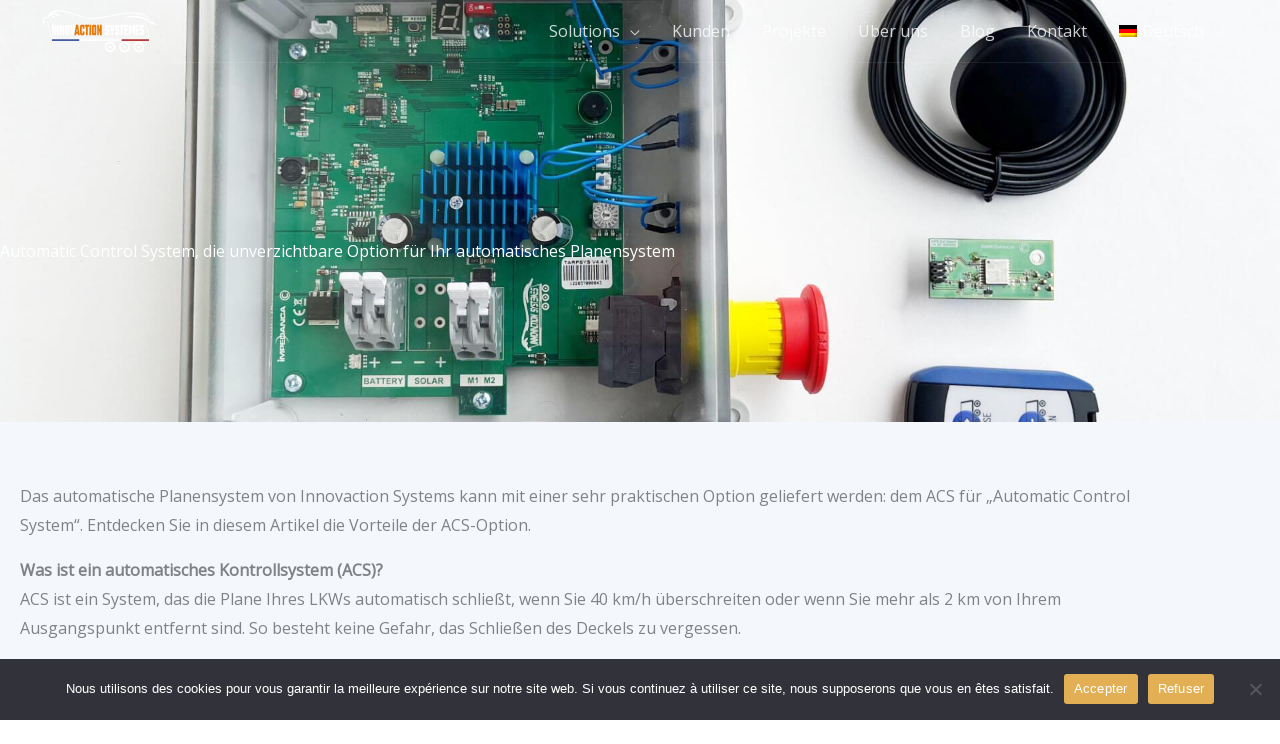

--- FILE ---
content_type: text/html; charset=UTF-8
request_url: https://innovactionsystemes.com/de/das-automatic-control-system-die-unverzichtbare-option-fuer-ihr-automatisches-planensystem-fuer-einen-tp-oder-grossraumkipper/
body_size: 21851
content:
<!DOCTYPE html>
<html lang="de-DE" prefix="og: https://ogp.me/ns#">
<head>
<meta charset="UTF-8">
<meta name="viewport" content="width=device-width, initial-scale=1">
	<link rel="profile" href="https://gmpg.org/xfn/11"> 
	<link rel="alternate" hreflang="fr" href="https://innovactionsystemes.com/automatic-control-system/" />
<link rel="alternate" hreflang="en" href="https://innovactionsystemes.com/en/the-automatic-control-system-the-essential-option-for-your-automatic-tarpaulin-system-for-a-tp-or-large-volume-tipper/" />
<link rel="alternate" hreflang="de" href="https://innovactionsystemes.com/de/das-automatic-control-system-die-unverzichtbare-option-fuer-ihr-automatisches-planensystem-fuer-einen-tp-oder-grossraumkipper/" />
<link rel="alternate" hreflang="x-default" href="https://innovactionsystemes.com/automatic-control-system/" />

<!-- Suchmaschinen-Optimierung durch Rank Math PRO - https://rankmath.com/ -->
<title>Automatic Control System, die unverzichtbare Option für Ihr automatisches Planensystem - Innovaction Systèmes</title>
<meta name="description" content="Das automatische Planensystem von Innovaction Systems kann mit einer sehr praktischen Option geliefert werden: dem ACS für „Automatic Control System“."/>
<meta name="robots" content="follow, index, max-snippet:-1, max-video-preview:-1, max-image-preview:large"/>
<link rel="canonical" href="https://innovactionsystemes.com/de/das-automatic-control-system-die-unverzichtbare-option-fuer-ihr-automatisches-planensystem-fuer-einen-tp-oder-grossraumkipper/" />
<meta property="og:locale" content="de_DE" />
<meta property="og:type" content="article" />
<meta property="og:title" content="Automatic Control System, die unverzichtbare Option für Ihr automatisches Planensystem - Innovaction Systèmes" />
<meta property="og:description" content="Das automatische Planensystem von Innovaction Systems kann mit einer sehr praktischen Option geliefert werden: dem ACS für „Automatic Control System“." />
<meta property="og:url" content="https://innovactionsystemes.com/de/das-automatic-control-system-die-unverzichtbare-option-fuer-ihr-automatisches-planensystem-fuer-einen-tp-oder-grossraumkipper/" />
<meta property="og:site_name" content="Innovaction Systèmes" />
<meta property="article:section" content="Produkte" />
<meta property="og:updated_time" content="2022-08-17T14:11:38+02:00" />
<meta property="og:image" content="https://innovactionsystemes.com/wp-content/uploads/2022/02/ACS-module.jpg" />
<meta property="og:image:secure_url" content="https://innovactionsystemes.com/wp-content/uploads/2022/02/ACS-module.jpg" />
<meta property="og:image:width" content="1920" />
<meta property="og:image:height" content="1080" />
<meta property="og:image:alt" content="Automatic Control System, die unverzichtbare Option für Ihr automatisches Planensystem" />
<meta property="og:image:type" content="image/jpeg" />
<meta property="article:published_time" content="2022-02-10T16:49:55+01:00" />
<meta property="article:modified_time" content="2022-08-17T14:11:38+02:00" />
<meta name="twitter:card" content="summary_large_image" />
<meta name="twitter:title" content="Automatic Control System, die unverzichtbare Option für Ihr automatisches Planensystem - Innovaction Systèmes" />
<meta name="twitter:description" content="Das automatische Planensystem von Innovaction Systems kann mit einer sehr praktischen Option geliefert werden: dem ACS für „Automatic Control System“." />
<meta name="twitter:image" content="https://innovactionsystemes.com/wp-content/uploads/2022/02/ACS-module.jpg" />
<meta name="twitter:label1" content="Verfasst von" />
<meta name="twitter:data1" content="Srecko Sajnovic" />
<meta name="twitter:label2" content="Lesedauer" />
<meta name="twitter:data2" content="3 Minuten" />
<script type="application/ld+json" class="rank-math-schema">{"@context":"https://schema.org","@graph":[{"@type":"Organization","@id":"https://innovactionsystemes.com/de/#organization/","name":"Innovaction Syst\u00e8mes","url":"https://innovactionsystemes.com","logo":{"@type":"ImageObject","@id":"https://innovactionsystemes.com/de/#logo/","url":"https://innovactionsystemes.com/wp-content/uploads/2021/11/logo-light.svg","contentUrl":"https://innovactionsystemes.com/wp-content/uploads/2021/11/logo-light.svg","caption":"Innovaction Syst\u00e8mes","inLanguage":"de","width":"1827","height":"731"}},{"@type":"WebSite","@id":"https://innovactionsystemes.com/de/#website/","url":"https://innovactionsystemes.com/de/","name":"Innovaction Syst\u00e8mes","publisher":{"@id":"https://innovactionsystemes.com/de/#organization/"},"inLanguage":"de"},{"@type":"ImageObject","@id":"https://innovactionsystemes.com/wp-content/uploads/2022/02/ACS-module.jpg","url":"https://innovactionsystemes.com/wp-content/uploads/2022/02/ACS-module.jpg","width":"1920","height":"1080","inLanguage":"de"},{"@type":"BreadcrumbList","@id":"https://innovactionsystemes.com/de/das-automatic-control-system-die-unverzichtbare-option-fuer-ihr-automatisches-planensystem-fuer-einen-tp-oder-grossraumkipper/#breadcrumb","itemListElement":[{"@type":"ListItem","position":"1","item":{"@id":"https://innovactionsystemes.com","name":"Home"}},{"@type":"ListItem","position":"2","item":{"@id":"https://innovactionsystemes.com/de/category/produkte/","name":"Produkte"}},{"@type":"ListItem","position":"3","item":{"@id":"https://innovactionsystemes.com/de/das-automatic-control-system-die-unverzichtbare-option-fuer-ihr-automatisches-planensystem-fuer-einen-tp-oder-grossraumkipper/","name":"Automatic Control System, die unverzichtbare Option f\u00fcr Ihr automatisches Planensystem"}}]},{"@type":"WebPage","@id":"https://innovactionsystemes.com/de/das-automatic-control-system-die-unverzichtbare-option-fuer-ihr-automatisches-planensystem-fuer-einen-tp-oder-grossraumkipper/#webpage","url":"https://innovactionsystemes.com/de/das-automatic-control-system-die-unverzichtbare-option-fuer-ihr-automatisches-planensystem-fuer-einen-tp-oder-grossraumkipper/","name":"Automatic Control System, die unverzichtbare Option f\u00fcr Ihr automatisches Planensystem - Innovaction Syst\u00e8mes","datePublished":"2022-02-10T16:49:55+01:00","dateModified":"2022-08-17T14:11:38+02:00","isPartOf":{"@id":"https://innovactionsystemes.com/de/#website/"},"primaryImageOfPage":{"@id":"https://innovactionsystemes.com/wp-content/uploads/2022/02/ACS-module.jpg"},"inLanguage":"de","breadcrumb":{"@id":"https://innovactionsystemes.com/de/das-automatic-control-system-die-unverzichtbare-option-fuer-ihr-automatisches-planensystem-fuer-einen-tp-oder-grossraumkipper/#breadcrumb"}},{"@type":"Person","@id":"https://innovactionsystemes.com/de/author/aurore/","name":"Srecko Sajnovic","url":"https://innovactionsystemes.com/de/author/aurore/","image":{"@type":"ImageObject","@id":"https://secure.gravatar.com/avatar/2687ff0cc104998a494709602dcb73a0b78a39cbf9441d8fadf98e1818b2794f?s=96&amp;d=mm&amp;r=g","url":"https://secure.gravatar.com/avatar/2687ff0cc104998a494709602dcb73a0b78a39cbf9441d8fadf98e1818b2794f?s=96&amp;d=mm&amp;r=g","caption":"Srecko Sajnovic","inLanguage":"de"},"worksFor":{"@id":"https://innovactionsystemes.com/de/#organization/"}},{"@type":"BlogPosting","headline":"Automatic Control System, die unverzichtbare Option f\u00fcr Ihr automatisches Planensystem - Innovaction Syst\u00e8mes","datePublished":"2022-02-10T16:49:55+01:00","dateModified":"2022-08-17T14:11:38+02:00","articleSection":"Produkte","author":{"@id":"https://innovactionsystemes.com/de/author/aurore/","name":"Srecko Sajnovic"},"publisher":{"@id":"https://innovactionsystemes.com/de/#organization/"},"description":"Das automatische Planensystem von Innovaction Systems kann mit einer sehr praktischen Option geliefert werden: dem ACS f\u00fcr \u201eAutomatic Control System\u201c.","name":"Automatic Control System, die unverzichtbare Option f\u00fcr Ihr automatisches Planensystem - Innovaction Syst\u00e8mes","@id":"https://innovactionsystemes.com/de/das-automatic-control-system-die-unverzichtbare-option-fuer-ihr-automatisches-planensystem-fuer-einen-tp-oder-grossraumkipper/#richSnippet","isPartOf":{"@id":"https://innovactionsystemes.com/de/das-automatic-control-system-die-unverzichtbare-option-fuer-ihr-automatisches-planensystem-fuer-einen-tp-oder-grossraumkipper/#webpage"},"image":{"@id":"https://innovactionsystemes.com/wp-content/uploads/2022/02/ACS-module.jpg"},"inLanguage":"de","mainEntityOfPage":{"@id":"https://innovactionsystemes.com/de/das-automatic-control-system-die-unverzichtbare-option-fuer-ihr-automatisches-planensystem-fuer-einen-tp-oder-grossraumkipper/#webpage"}}]}</script>
<!-- /Rank Math WordPress SEO Plugin -->

<link rel='dns-prefetch' href='//www.googletagmanager.com' />
<link rel='dns-prefetch' href='//fonts.googleapis.com' />
<link rel="alternate" title="oEmbed (JSON)" type="application/json+oembed" href="https://innovactionsystemes.com/de/wp-json/oembed/1.0/embed?url=https%3A%2F%2Finnovactionsystemes.com%2Fde%2Fdas-automatic-control-system-die-unverzichtbare-option-fuer-ihr-automatisches-planensystem-fuer-einen-tp-oder-grossraumkipper%2F" />
<link rel="alternate" title="oEmbed (XML)" type="text/xml+oembed" href="https://innovactionsystemes.com/de/wp-json/oembed/1.0/embed?url=https%3A%2F%2Finnovactionsystemes.com%2Fde%2Fdas-automatic-control-system-die-unverzichtbare-option-fuer-ihr-automatisches-planensystem-fuer-einen-tp-oder-grossraumkipper%2F&#038;format=xml" />
<style type="text/css" media="all">@font-face{font-family:'Barlow';font-display:block;font-style:normal;font-weight:600;font-display:swap;src:url(https://fonts.gstatic.com/s/barlow/v13/7cHqv4kjgoGqM7E30-8s6Fostz0rdom9.woff2) format('woff2');unicode-range:U+0102-0103,U+0110-0111,U+0128-0129,U+0168-0169,U+01A0-01A1,U+01AF-01B0,U+0300-0301,U+0303-0304,U+0308-0309,U+0323,U+0329,U+1EA0-1EF9,U+20AB}@font-face{font-family:'Barlow';font-display:block;font-style:normal;font-weight:600;font-display:swap;src:url(https://fonts.gstatic.com/s/barlow/v13/7cHqv4kjgoGqM7E30-8s6Vostz0rdom9.woff2) format('woff2');unicode-range:U+0100-02BA,U+02BD-02C5,U+02C7-02CC,U+02CE-02D7,U+02DD-02FF,U+0304,U+0308,U+0329,U+1D00-1DBF,U+1E00-1E9F,U+1EF2-1EFF,U+2020,U+20A0-20AB,U+20AD-20C0,U+2113,U+2C60-2C7F,U+A720-A7FF}@font-face{font-family:'Barlow';font-display:block;font-style:normal;font-weight:600;font-display:swap;src:url(https://fonts.gstatic.com/s/barlow/v13/7cHqv4kjgoGqM7E30-8s51ostz0rdg.woff2) format('woff2');unicode-range:U+0000-00FF,U+0131,U+0152-0153,U+02BB-02BC,U+02C6,U+02DA,U+02DC,U+0304,U+0308,U+0329,U+2000-206F,U+20AC,U+2122,U+2191,U+2193,U+2212,U+2215,U+FEFF,U+FFFD}@font-face{font-family:'Open Sans';font-display:block;font-style:normal;font-weight:400;font-stretch:100%;font-display:swap;src:url(https://fonts.gstatic.com/s/opensans/v44/memSYaGs126MiZpBA-UvWbX2vVnXBbObj2OVZyOOSr4dVJWUgsjZ0B4taVIUwaEQbjB_mQ.woff2) format('woff2');unicode-range:U+0460-052F,U+1C80-1C8A,U+20B4,U+2DE0-2DFF,U+A640-A69F,U+FE2E-FE2F}@font-face{font-family:'Open Sans';font-display:block;font-style:normal;font-weight:400;font-stretch:100%;font-display:swap;src:url(https://fonts.gstatic.com/s/opensans/v44/memSYaGs126MiZpBA-UvWbX2vVnXBbObj2OVZyOOSr4dVJWUgsjZ0B4kaVIUwaEQbjB_mQ.woff2) format('woff2');unicode-range:U+0301,U+0400-045F,U+0490-0491,U+04B0-04B1,U+2116}@font-face{font-family:'Open Sans';font-display:block;font-style:normal;font-weight:400;font-stretch:100%;font-display:swap;src:url(https://fonts.gstatic.com/s/opensans/v44/memSYaGs126MiZpBA-UvWbX2vVnXBbObj2OVZyOOSr4dVJWUgsjZ0B4saVIUwaEQbjB_mQ.woff2) format('woff2');unicode-range:U+1F00-1FFF}@font-face{font-family:'Open Sans';font-display:block;font-style:normal;font-weight:400;font-stretch:100%;font-display:swap;src:url(https://fonts.gstatic.com/s/opensans/v44/memSYaGs126MiZpBA-UvWbX2vVnXBbObj2OVZyOOSr4dVJWUgsjZ0B4jaVIUwaEQbjB_mQ.woff2) format('woff2');unicode-range:U+0370-0377,U+037A-037F,U+0384-038A,U+038C,U+038E-03A1,U+03A3-03FF}@font-face{font-family:'Open Sans';font-display:block;font-style:normal;font-weight:400;font-stretch:100%;font-display:swap;src:url(https://fonts.gstatic.com/s/opensans/v44/memSYaGs126MiZpBA-UvWbX2vVnXBbObj2OVZyOOSr4dVJWUgsjZ0B4iaVIUwaEQbjB_mQ.woff2) format('woff2');unicode-range:U+0307-0308,U+0590-05FF,U+200C-2010,U+20AA,U+25CC,U+FB1D-FB4F}@font-face{font-family:'Open Sans';font-display:block;font-style:normal;font-weight:400;font-stretch:100%;font-display:swap;src:url(https://fonts.gstatic.com/s/opensans/v44/memSYaGs126MiZpBA-UvWbX2vVnXBbObj2OVZyOOSr4dVJWUgsjZ0B5caVIUwaEQbjB_mQ.woff2) format('woff2');unicode-range:U+0302-0303,U+0305,U+0307-0308,U+0310,U+0312,U+0315,U+031A,U+0326-0327,U+032C,U+032F-0330,U+0332-0333,U+0338,U+033A,U+0346,U+034D,U+0391-03A1,U+03A3-03A9,U+03B1-03C9,U+03D1,U+03D5-03D6,U+03F0-03F1,U+03F4-03F5,U+2016-2017,U+2034-2038,U+203C,U+2040,U+2043,U+2047,U+2050,U+2057,U+205F,U+2070-2071,U+2074-208E,U+2090-209C,U+20D0-20DC,U+20E1,U+20E5-20EF,U+2100-2112,U+2114-2115,U+2117-2121,U+2123-214F,U+2190,U+2192,U+2194-21AE,U+21B0-21E5,U+21F1-21F2,U+21F4-2211,U+2213-2214,U+2216-22FF,U+2308-230B,U+2310,U+2319,U+231C-2321,U+2336-237A,U+237C,U+2395,U+239B-23B7,U+23D0,U+23DC-23E1,U+2474-2475,U+25AF,U+25B3,U+25B7,U+25BD,U+25C1,U+25CA,U+25CC,U+25FB,U+266D-266F,U+27C0-27FF,U+2900-2AFF,U+2B0E-2B11,U+2B30-2B4C,U+2BFE,U+3030,U+FF5B,U+FF5D,U+1D400-1D7FF,U+1EE00-1EEFF}@font-face{font-family:'Open Sans';font-display:block;font-style:normal;font-weight:400;font-stretch:100%;font-display:swap;src:url(https://fonts.gstatic.com/s/opensans/v44/memSYaGs126MiZpBA-UvWbX2vVnXBbObj2OVZyOOSr4dVJWUgsjZ0B5OaVIUwaEQbjB_mQ.woff2) format('woff2');unicode-range:U+0001-000C,U+000E-001F,U+007F-009F,U+20DD-20E0,U+20E2-20E4,U+2150-218F,U+2190,U+2192,U+2194-2199,U+21AF,U+21E6-21F0,U+21F3,U+2218-2219,U+2299,U+22C4-22C6,U+2300-243F,U+2440-244A,U+2460-24FF,U+25A0-27BF,U+2800-28FF,U+2921-2922,U+2981,U+29BF,U+29EB,U+2B00-2BFF,U+4DC0-4DFF,U+FFF9-FFFB,U+10140-1018E,U+10190-1019C,U+101A0,U+101D0-101FD,U+102E0-102FB,U+10E60-10E7E,U+1D2C0-1D2D3,U+1D2E0-1D37F,U+1F000-1F0FF,U+1F100-1F1AD,U+1F1E6-1F1FF,U+1F30D-1F30F,U+1F315,U+1F31C,U+1F31E,U+1F320-1F32C,U+1F336,U+1F378,U+1F37D,U+1F382,U+1F393-1F39F,U+1F3A7-1F3A8,U+1F3AC-1F3AF,U+1F3C2,U+1F3C4-1F3C6,U+1F3CA-1F3CE,U+1F3D4-1F3E0,U+1F3ED,U+1F3F1-1F3F3,U+1F3F5-1F3F7,U+1F408,U+1F415,U+1F41F,U+1F426,U+1F43F,U+1F441-1F442,U+1F444,U+1F446-1F449,U+1F44C-1F44E,U+1F453,U+1F46A,U+1F47D,U+1F4A3,U+1F4B0,U+1F4B3,U+1F4B9,U+1F4BB,U+1F4BF,U+1F4C8-1F4CB,U+1F4D6,U+1F4DA,U+1F4DF,U+1F4E3-1F4E6,U+1F4EA-1F4ED,U+1F4F7,U+1F4F9-1F4FB,U+1F4FD-1F4FE,U+1F503,U+1F507-1F50B,U+1F50D,U+1F512-1F513,U+1F53E-1F54A,U+1F54F-1F5FA,U+1F610,U+1F650-1F67F,U+1F687,U+1F68D,U+1F691,U+1F694,U+1F698,U+1F6AD,U+1F6B2,U+1F6B9-1F6BA,U+1F6BC,U+1F6C6-1F6CF,U+1F6D3-1F6D7,U+1F6E0-1F6EA,U+1F6F0-1F6F3,U+1F6F7-1F6FC,U+1F700-1F7FF,U+1F800-1F80B,U+1F810-1F847,U+1F850-1F859,U+1F860-1F887,U+1F890-1F8AD,U+1F8B0-1F8BB,U+1F8C0-1F8C1,U+1F900-1F90B,U+1F93B,U+1F946,U+1F984,U+1F996,U+1F9E9,U+1FA00-1FA6F,U+1FA70-1FA7C,U+1FA80-1FA89,U+1FA8F-1FAC6,U+1FACE-1FADC,U+1FADF-1FAE9,U+1FAF0-1FAF8,U+1FB00-1FBFF}@font-face{font-family:'Open Sans';font-display:block;font-style:normal;font-weight:400;font-stretch:100%;font-display:swap;src:url(https://fonts.gstatic.com/s/opensans/v44/memSYaGs126MiZpBA-UvWbX2vVnXBbObj2OVZyOOSr4dVJWUgsjZ0B4vaVIUwaEQbjB_mQ.woff2) format('woff2');unicode-range:U+0102-0103,U+0110-0111,U+0128-0129,U+0168-0169,U+01A0-01A1,U+01AF-01B0,U+0300-0301,U+0303-0304,U+0308-0309,U+0323,U+0329,U+1EA0-1EF9,U+20AB}@font-face{font-family:'Open Sans';font-display:block;font-style:normal;font-weight:400;font-stretch:100%;font-display:swap;src:url(https://fonts.gstatic.com/s/opensans/v44/memSYaGs126MiZpBA-UvWbX2vVnXBbObj2OVZyOOSr4dVJWUgsjZ0B4uaVIUwaEQbjB_mQ.woff2) format('woff2');unicode-range:U+0100-02BA,U+02BD-02C5,U+02C7-02CC,U+02CE-02D7,U+02DD-02FF,U+0304,U+0308,U+0329,U+1D00-1DBF,U+1E00-1E9F,U+1EF2-1EFF,U+2020,U+20A0-20AB,U+20AD-20C0,U+2113,U+2C60-2C7F,U+A720-A7FF}@font-face{font-family:'Open Sans';font-display:block;font-style:normal;font-weight:400;font-stretch:100%;font-display:swap;src:url(https://fonts.gstatic.com/s/opensans/v44/memSYaGs126MiZpBA-UvWbX2vVnXBbObj2OVZyOOSr4dVJWUgsjZ0B4gaVIUwaEQbjA.woff2) format('woff2');unicode-range:U+0000-00FF,U+0131,U+0152-0153,U+02BB-02BC,U+02C6,U+02DA,U+02DC,U+0304,U+0308,U+0329,U+2000-206F,U+20AC,U+2122,U+2191,U+2193,U+2212,U+2215,U+FEFF,U+FFFD}</style>
<style id='wp-img-auto-sizes-contain-inline-css'>
img:is([sizes=auto i],[sizes^="auto," i]){contain-intrinsic-size:3000px 1500px}
/*# sourceURL=wp-img-auto-sizes-contain-inline-css */
</style>
<style id='global-styles-inline-css'>
:root{--wp--preset--aspect-ratio--square: 1;--wp--preset--aspect-ratio--4-3: 4/3;--wp--preset--aspect-ratio--3-4: 3/4;--wp--preset--aspect-ratio--3-2: 3/2;--wp--preset--aspect-ratio--2-3: 2/3;--wp--preset--aspect-ratio--16-9: 16/9;--wp--preset--aspect-ratio--9-16: 9/16;--wp--preset--color--black: #000000;--wp--preset--color--cyan-bluish-gray: #abb8c3;--wp--preset--color--white: #ffffff;--wp--preset--color--pale-pink: #f78da7;--wp--preset--color--vivid-red: #cf2e2e;--wp--preset--color--luminous-vivid-orange: #ff6900;--wp--preset--color--luminous-vivid-amber: #fcb900;--wp--preset--color--light-green-cyan: #7bdcb5;--wp--preset--color--vivid-green-cyan: #00d084;--wp--preset--color--pale-cyan-blue: #8ed1fc;--wp--preset--color--vivid-cyan-blue: #0693e3;--wp--preset--color--vivid-purple: #9b51e0;--wp--preset--color--ast-global-color-0: var(--ast-global-color-0);--wp--preset--color--ast-global-color-1: var(--ast-global-color-1);--wp--preset--color--ast-global-color-2: var(--ast-global-color-2);--wp--preset--color--ast-global-color-3: var(--ast-global-color-3);--wp--preset--color--ast-global-color-4: var(--ast-global-color-4);--wp--preset--color--ast-global-color-5: var(--ast-global-color-5);--wp--preset--color--ast-global-color-6: var(--ast-global-color-6);--wp--preset--color--ast-global-color-7: var(--ast-global-color-7);--wp--preset--color--ast-global-color-8: var(--ast-global-color-8);--wp--preset--gradient--vivid-cyan-blue-to-vivid-purple: linear-gradient(135deg,rgb(6,147,227) 0%,rgb(155,81,224) 100%);--wp--preset--gradient--light-green-cyan-to-vivid-green-cyan: linear-gradient(135deg,rgb(122,220,180) 0%,rgb(0,208,130) 100%);--wp--preset--gradient--luminous-vivid-amber-to-luminous-vivid-orange: linear-gradient(135deg,rgb(252,185,0) 0%,rgb(255,105,0) 100%);--wp--preset--gradient--luminous-vivid-orange-to-vivid-red: linear-gradient(135deg,rgb(255,105,0) 0%,rgb(207,46,46) 100%);--wp--preset--gradient--very-light-gray-to-cyan-bluish-gray: linear-gradient(135deg,rgb(238,238,238) 0%,rgb(169,184,195) 100%);--wp--preset--gradient--cool-to-warm-spectrum: linear-gradient(135deg,rgb(74,234,220) 0%,rgb(151,120,209) 20%,rgb(207,42,186) 40%,rgb(238,44,130) 60%,rgb(251,105,98) 80%,rgb(254,248,76) 100%);--wp--preset--gradient--blush-light-purple: linear-gradient(135deg,rgb(255,206,236) 0%,rgb(152,150,240) 100%);--wp--preset--gradient--blush-bordeaux: linear-gradient(135deg,rgb(254,205,165) 0%,rgb(254,45,45) 50%,rgb(107,0,62) 100%);--wp--preset--gradient--luminous-dusk: linear-gradient(135deg,rgb(255,203,112) 0%,rgb(199,81,192) 50%,rgb(65,88,208) 100%);--wp--preset--gradient--pale-ocean: linear-gradient(135deg,rgb(255,245,203) 0%,rgb(182,227,212) 50%,rgb(51,167,181) 100%);--wp--preset--gradient--electric-grass: linear-gradient(135deg,rgb(202,248,128) 0%,rgb(113,206,126) 100%);--wp--preset--gradient--midnight: linear-gradient(135deg,rgb(2,3,129) 0%,rgb(40,116,252) 100%);--wp--preset--font-size--small: 13px;--wp--preset--font-size--medium: 20px;--wp--preset--font-size--large: 36px;--wp--preset--font-size--x-large: 42px;--wp--preset--spacing--20: 0.44rem;--wp--preset--spacing--30: 0.67rem;--wp--preset--spacing--40: 1rem;--wp--preset--spacing--50: 1.5rem;--wp--preset--spacing--60: 2.25rem;--wp--preset--spacing--70: 3.38rem;--wp--preset--spacing--80: 5.06rem;--wp--preset--shadow--natural: 6px 6px 9px rgba(0, 0, 0, 0.2);--wp--preset--shadow--deep: 12px 12px 50px rgba(0, 0, 0, 0.4);--wp--preset--shadow--sharp: 6px 6px 0px rgba(0, 0, 0, 0.2);--wp--preset--shadow--outlined: 6px 6px 0px -3px rgb(255, 255, 255), 6px 6px rgb(0, 0, 0);--wp--preset--shadow--crisp: 6px 6px 0px rgb(0, 0, 0);}:root { --wp--style--global--content-size: var(--wp--custom--ast-content-width-size);--wp--style--global--wide-size: var(--wp--custom--ast-wide-width-size); }:where(body) { margin: 0; }.wp-site-blocks > .alignleft { float: left; margin-right: 2em; }.wp-site-blocks > .alignright { float: right; margin-left: 2em; }.wp-site-blocks > .aligncenter { justify-content: center; margin-left: auto; margin-right: auto; }:where(.wp-site-blocks) > * { margin-block-start: 24px; margin-block-end: 0; }:where(.wp-site-blocks) > :first-child { margin-block-start: 0; }:where(.wp-site-blocks) > :last-child { margin-block-end: 0; }:root { --wp--style--block-gap: 24px; }:root :where(.is-layout-flow) > :first-child{margin-block-start: 0;}:root :where(.is-layout-flow) > :last-child{margin-block-end: 0;}:root :where(.is-layout-flow) > *{margin-block-start: 24px;margin-block-end: 0;}:root :where(.is-layout-constrained) > :first-child{margin-block-start: 0;}:root :where(.is-layout-constrained) > :last-child{margin-block-end: 0;}:root :where(.is-layout-constrained) > *{margin-block-start: 24px;margin-block-end: 0;}:root :where(.is-layout-flex){gap: 24px;}:root :where(.is-layout-grid){gap: 24px;}.is-layout-flow > .alignleft{float: left;margin-inline-start: 0;margin-inline-end: 2em;}.is-layout-flow > .alignright{float: right;margin-inline-start: 2em;margin-inline-end: 0;}.is-layout-flow > .aligncenter{margin-left: auto !important;margin-right: auto !important;}.is-layout-constrained > .alignleft{float: left;margin-inline-start: 0;margin-inline-end: 2em;}.is-layout-constrained > .alignright{float: right;margin-inline-start: 2em;margin-inline-end: 0;}.is-layout-constrained > .aligncenter{margin-left: auto !important;margin-right: auto !important;}.is-layout-constrained > :where(:not(.alignleft):not(.alignright):not(.alignfull)){max-width: var(--wp--style--global--content-size);margin-left: auto !important;margin-right: auto !important;}.is-layout-constrained > .alignwide{max-width: var(--wp--style--global--wide-size);}body .is-layout-flex{display: flex;}.is-layout-flex{flex-wrap: wrap;align-items: center;}.is-layout-flex > :is(*, div){margin: 0;}body .is-layout-grid{display: grid;}.is-layout-grid > :is(*, div){margin: 0;}body{padding-top: 0px;padding-right: 0px;padding-bottom: 0px;padding-left: 0px;}a:where(:not(.wp-element-button)){text-decoration: none;}:root :where(.wp-element-button, .wp-block-button__link){background-color: #32373c;border-width: 0;color: #fff;font-family: inherit;font-size: inherit;font-style: inherit;font-weight: inherit;letter-spacing: inherit;line-height: inherit;padding-top: calc(0.667em + 2px);padding-right: calc(1.333em + 2px);padding-bottom: calc(0.667em + 2px);padding-left: calc(1.333em + 2px);text-decoration: none;text-transform: inherit;}.has-black-color{color: var(--wp--preset--color--black) !important;}.has-cyan-bluish-gray-color{color: var(--wp--preset--color--cyan-bluish-gray) !important;}.has-white-color{color: var(--wp--preset--color--white) !important;}.has-pale-pink-color{color: var(--wp--preset--color--pale-pink) !important;}.has-vivid-red-color{color: var(--wp--preset--color--vivid-red) !important;}.has-luminous-vivid-orange-color{color: var(--wp--preset--color--luminous-vivid-orange) !important;}.has-luminous-vivid-amber-color{color: var(--wp--preset--color--luminous-vivid-amber) !important;}.has-light-green-cyan-color{color: var(--wp--preset--color--light-green-cyan) !important;}.has-vivid-green-cyan-color{color: var(--wp--preset--color--vivid-green-cyan) !important;}.has-pale-cyan-blue-color{color: var(--wp--preset--color--pale-cyan-blue) !important;}.has-vivid-cyan-blue-color{color: var(--wp--preset--color--vivid-cyan-blue) !important;}.has-vivid-purple-color{color: var(--wp--preset--color--vivid-purple) !important;}.has-ast-global-color-0-color{color: var(--wp--preset--color--ast-global-color-0) !important;}.has-ast-global-color-1-color{color: var(--wp--preset--color--ast-global-color-1) !important;}.has-ast-global-color-2-color{color: var(--wp--preset--color--ast-global-color-2) !important;}.has-ast-global-color-3-color{color: var(--wp--preset--color--ast-global-color-3) !important;}.has-ast-global-color-4-color{color: var(--wp--preset--color--ast-global-color-4) !important;}.has-ast-global-color-5-color{color: var(--wp--preset--color--ast-global-color-5) !important;}.has-ast-global-color-6-color{color: var(--wp--preset--color--ast-global-color-6) !important;}.has-ast-global-color-7-color{color: var(--wp--preset--color--ast-global-color-7) !important;}.has-ast-global-color-8-color{color: var(--wp--preset--color--ast-global-color-8) !important;}.has-black-background-color{background-color: var(--wp--preset--color--black) !important;}.has-cyan-bluish-gray-background-color{background-color: var(--wp--preset--color--cyan-bluish-gray) !important;}.has-white-background-color{background-color: var(--wp--preset--color--white) !important;}.has-pale-pink-background-color{background-color: var(--wp--preset--color--pale-pink) !important;}.has-vivid-red-background-color{background-color: var(--wp--preset--color--vivid-red) !important;}.has-luminous-vivid-orange-background-color{background-color: var(--wp--preset--color--luminous-vivid-orange) !important;}.has-luminous-vivid-amber-background-color{background-color: var(--wp--preset--color--luminous-vivid-amber) !important;}.has-light-green-cyan-background-color{background-color: var(--wp--preset--color--light-green-cyan) !important;}.has-vivid-green-cyan-background-color{background-color: var(--wp--preset--color--vivid-green-cyan) !important;}.has-pale-cyan-blue-background-color{background-color: var(--wp--preset--color--pale-cyan-blue) !important;}.has-vivid-cyan-blue-background-color{background-color: var(--wp--preset--color--vivid-cyan-blue) !important;}.has-vivid-purple-background-color{background-color: var(--wp--preset--color--vivid-purple) !important;}.has-ast-global-color-0-background-color{background-color: var(--wp--preset--color--ast-global-color-0) !important;}.has-ast-global-color-1-background-color{background-color: var(--wp--preset--color--ast-global-color-1) !important;}.has-ast-global-color-2-background-color{background-color: var(--wp--preset--color--ast-global-color-2) !important;}.has-ast-global-color-3-background-color{background-color: var(--wp--preset--color--ast-global-color-3) !important;}.has-ast-global-color-4-background-color{background-color: var(--wp--preset--color--ast-global-color-4) !important;}.has-ast-global-color-5-background-color{background-color: var(--wp--preset--color--ast-global-color-5) !important;}.has-ast-global-color-6-background-color{background-color: var(--wp--preset--color--ast-global-color-6) !important;}.has-ast-global-color-7-background-color{background-color: var(--wp--preset--color--ast-global-color-7) !important;}.has-ast-global-color-8-background-color{background-color: var(--wp--preset--color--ast-global-color-8) !important;}.has-black-border-color{border-color: var(--wp--preset--color--black) !important;}.has-cyan-bluish-gray-border-color{border-color: var(--wp--preset--color--cyan-bluish-gray) !important;}.has-white-border-color{border-color: var(--wp--preset--color--white) !important;}.has-pale-pink-border-color{border-color: var(--wp--preset--color--pale-pink) !important;}.has-vivid-red-border-color{border-color: var(--wp--preset--color--vivid-red) !important;}.has-luminous-vivid-orange-border-color{border-color: var(--wp--preset--color--luminous-vivid-orange) !important;}.has-luminous-vivid-amber-border-color{border-color: var(--wp--preset--color--luminous-vivid-amber) !important;}.has-light-green-cyan-border-color{border-color: var(--wp--preset--color--light-green-cyan) !important;}.has-vivid-green-cyan-border-color{border-color: var(--wp--preset--color--vivid-green-cyan) !important;}.has-pale-cyan-blue-border-color{border-color: var(--wp--preset--color--pale-cyan-blue) !important;}.has-vivid-cyan-blue-border-color{border-color: var(--wp--preset--color--vivid-cyan-blue) !important;}.has-vivid-purple-border-color{border-color: var(--wp--preset--color--vivid-purple) !important;}.has-ast-global-color-0-border-color{border-color: var(--wp--preset--color--ast-global-color-0) !important;}.has-ast-global-color-1-border-color{border-color: var(--wp--preset--color--ast-global-color-1) !important;}.has-ast-global-color-2-border-color{border-color: var(--wp--preset--color--ast-global-color-2) !important;}.has-ast-global-color-3-border-color{border-color: var(--wp--preset--color--ast-global-color-3) !important;}.has-ast-global-color-4-border-color{border-color: var(--wp--preset--color--ast-global-color-4) !important;}.has-ast-global-color-5-border-color{border-color: var(--wp--preset--color--ast-global-color-5) !important;}.has-ast-global-color-6-border-color{border-color: var(--wp--preset--color--ast-global-color-6) !important;}.has-ast-global-color-7-border-color{border-color: var(--wp--preset--color--ast-global-color-7) !important;}.has-ast-global-color-8-border-color{border-color: var(--wp--preset--color--ast-global-color-8) !important;}.has-vivid-cyan-blue-to-vivid-purple-gradient-background{background: var(--wp--preset--gradient--vivid-cyan-blue-to-vivid-purple) !important;}.has-light-green-cyan-to-vivid-green-cyan-gradient-background{background: var(--wp--preset--gradient--light-green-cyan-to-vivid-green-cyan) !important;}.has-luminous-vivid-amber-to-luminous-vivid-orange-gradient-background{background: var(--wp--preset--gradient--luminous-vivid-amber-to-luminous-vivid-orange) !important;}.has-luminous-vivid-orange-to-vivid-red-gradient-background{background: var(--wp--preset--gradient--luminous-vivid-orange-to-vivid-red) !important;}.has-very-light-gray-to-cyan-bluish-gray-gradient-background{background: var(--wp--preset--gradient--very-light-gray-to-cyan-bluish-gray) !important;}.has-cool-to-warm-spectrum-gradient-background{background: var(--wp--preset--gradient--cool-to-warm-spectrum) !important;}.has-blush-light-purple-gradient-background{background: var(--wp--preset--gradient--blush-light-purple) !important;}.has-blush-bordeaux-gradient-background{background: var(--wp--preset--gradient--blush-bordeaux) !important;}.has-luminous-dusk-gradient-background{background: var(--wp--preset--gradient--luminous-dusk) !important;}.has-pale-ocean-gradient-background{background: var(--wp--preset--gradient--pale-ocean) !important;}.has-electric-grass-gradient-background{background: var(--wp--preset--gradient--electric-grass) !important;}.has-midnight-gradient-background{background: var(--wp--preset--gradient--midnight) !important;}.has-small-font-size{font-size: var(--wp--preset--font-size--small) !important;}.has-medium-font-size{font-size: var(--wp--preset--font-size--medium) !important;}.has-large-font-size{font-size: var(--wp--preset--font-size--large) !important;}.has-x-large-font-size{font-size: var(--wp--preset--font-size--x-large) !important;}
:root :where(.wp-block-pullquote){font-size: 1.5em;line-height: 1.6;}
/*# sourceURL=global-styles-inline-css */
</style>
<link rel='stylesheet' id='wpo_min-header-0-css' href='https://innovactionsystemes.com/wp-content/cache/wpo-minify/1769731082/assets/wpo-minify-header-969cf9c1.min.css' media='all' />
<script id="wpo_min-header-0-js-extra">
var wpml_cookies = {"wp-wpml_current_language":{"value":"de","expires":1,"path":"/"}};
var wpml_cookies = {"wp-wpml_current_language":{"value":"de","expires":1,"path":"/"}};
//# sourceURL=wpo_min-header-0-js-extra
</script>
<script src="https://innovactionsystemes.com/wp-content/cache/wpo-minify/1769731082/assets/wpo-minify-header-51fc0677.min.js" id="wpo_min-header-0-js" defer data-wp-strategy="defer"></script>
<script src="https://innovactionsystemes.com/wp-content/cache/wpo-minify/1769731082/assets/wpo-minify-header-6f282087.min.js" id="wpo_min-header-1-js"></script>

<!-- Google Tag (gtac.js) durch Site-Kit hinzugefügt -->
<!-- Von Site Kit hinzugefügtes Google-Analytics-Snippet -->
<script src="https://www.googletagmanager.com/gtag/js?id=G-MW9FN82YQZ" id="google_gtagjs-js" async></script>
<script id="google_gtagjs-js-after">
window.dataLayer = window.dataLayer || [];function gtag(){dataLayer.push(arguments);}
gtag("set","linker",{"domains":["innovactionsystemes.com"]});
gtag("js", new Date());
gtag("set", "developer_id.dZTNiMT", true);
gtag("config", "G-MW9FN82YQZ");
//# sourceURL=google_gtagjs-js-after
</script>
<link rel="https://api.w.org/" href="https://innovactionsystemes.com/de/wp-json/" /><link rel="alternate" title="JSON" type="application/json" href="https://innovactionsystemes.com/de/wp-json/wp/v2/posts/5459" /><meta name="generator" content="WPML ver:4.8.6 stt:1,4,3;" />
<meta name="generator" content="Site Kit by Google 1.171.0" /><meta name="generator" content="Elementor 3.34.4; features: additional_custom_breakpoints; settings: css_print_method-external, google_font-enabled, font_display-auto">
			<style>
				.e-con.e-parent:nth-of-type(n+4):not(.e-lazyloaded):not(.e-no-lazyload),
				.e-con.e-parent:nth-of-type(n+4):not(.e-lazyloaded):not(.e-no-lazyload) * {
					background-image: none !important;
				}
				@media screen and (max-height: 1024px) {
					.e-con.e-parent:nth-of-type(n+3):not(.e-lazyloaded):not(.e-no-lazyload),
					.e-con.e-parent:nth-of-type(n+3):not(.e-lazyloaded):not(.e-no-lazyload) * {
						background-image: none !important;
					}
				}
				@media screen and (max-height: 640px) {
					.e-con.e-parent:nth-of-type(n+2):not(.e-lazyloaded):not(.e-no-lazyload),
					.e-con.e-parent:nth-of-type(n+2):not(.e-lazyloaded):not(.e-no-lazyload) * {
						background-image: none !important;
					}
				}
			</style>
			<link rel="icon" href="https://innovactionsystemes.com/wp-content/uploads/2021/11/cropped-my-site-icon-1-32x32.png" sizes="32x32" />
<link rel="icon" href="https://innovactionsystemes.com/wp-content/uploads/2021/11/cropped-my-site-icon-1-192x192.png" sizes="192x192" />
<link rel="apple-touch-icon" href="https://innovactionsystemes.com/wp-content/uploads/2021/11/cropped-my-site-icon-1-180x180.png" />
<meta name="msapplication-TileImage" content="https://innovactionsystemes.com/wp-content/uploads/2021/11/cropped-my-site-icon-1-270x270.png" />
		<style id="wp-custom-css">
			/*
You can add your own CSS here.

Click the help icon above to learn more.
*/
/*
Insert this css to your css file
Author: http://levantoan.com
*/
body #powerTip {
    background-color: #f1f1f1;
}
body #powerTip.n:before {
    border-top: 10px solid rgb(255, 252, 252);
}
body #powerTip.s:before {
    border-bottom: 10px solid #fff;
}
body #powerTip.e:before {
    border-right: 10px solid #fff;
}
body #powerTip.w:before {
    border-left: 10px solid #fff;
    right: -10px
}
body #powerTip.ne:before,body #powerTip.nw:before {
    border-top: 10px solid #fff;
    border-top: 10px solid rgba(255,255,255,1);
}
body #powerTip.se:before,body #powerTip.sw:before {
    border-bottom: 10px solid #fff;
    border-bottom: 10px solid rgba(255,255,255,1);
}
body #powerTip.nw-alt:before,body #powerTip.ne-alt:before,body #powerTip.sw-alt:before,body #powerTip.se-alt:before {
    border-top: 10px solid #fff;
    border-top: 10px solid rgba(255,255,255,1);
}
body #powerTip.sw-alt:before,body #powerTip.se-alt:before {
    border-bottom: 10px solid #fff;
    border-bottom: 10px solid rgba(255,255,255,1);
}
body .box_view_html {
    color: #000;
}
body .box_view_html span.close_ihp svg {
    fill: #000;
}

.noclick > a {
    pointer-events: none !important;
}
.built-with-calconic, .built-with-calconic {
	display:none}		</style>
		</head>

<body data-rsssl=1 itemtype='https://schema.org/Blog' itemscope='itemscope' class="wp-singular post-template-default single single-post postid-5459 single-format-standard wp-custom-logo wp-embed-responsive wp-theme-astra cookies-not-set ast-desktop ast-page-builder-template ast-no-sidebar astra-4.12.1 group-blog ast-blog-single-style-1 ast-single-post ast-replace-site-logo-transparent ast-inherit-site-logo-transparent ast-theme-transparent-header ast-hfb-header elementor-page-4645 ast-normal-title-enabled elementor-default elementor-kit-1182 elementor-page elementor-page-5459">

<a
	class="skip-link screen-reader-text"
	href="#content">
		Zum Inhalt springen</a>

<div
class="hfeed site" id="page">
			<header
		class="site-header header-main-layout-1 ast-primary-menu-enabled ast-hide-custom-menu-mobile ast-builder-menu-toggle-icon ast-mobile-header-inline" id="masthead" itemtype="https://schema.org/WPHeader" itemscope="itemscope" itemid="#masthead"		>
			<div id="ast-desktop-header" data-toggle-type="dropdown">
		<div class="ast-main-header-wrap main-header-bar-wrap ">
		<div class="ast-primary-header-bar ast-primary-header main-header-bar site-header-focus-item" data-section="section-primary-header-builder">
						<div class="site-primary-header-wrap ast-builder-grid-row-container site-header-focus-item ast-container" data-section="section-primary-header-builder">
				<div class="ast-builder-grid-row ast-builder-grid-row-has-sides ast-builder-grid-row-no-center">
											<div class="site-header-primary-section-left site-header-section ast-flex site-header-section-left">
									<div class="ast-builder-layout-element ast-flex site-header-focus-item" data-section="title_tagline">
							<div
				class="site-branding ast-site-identity" itemtype="https://schema.org/Organization" itemscope="itemscope"				>
					<span class="site-logo-img"><a href="https://innovactionsystemes.com/de/" class="custom-logo-link transparent-custom-logo" rel="home" itemprop="url" aria-label="Innovaction Systèmes"><img width="1827" height="731" src="https://innovactionsystemes.com/wp-content/uploads/2021/11/logo-light.svg" class="custom-logo" alt="" decoding="async" /></a></span>				</div>
			<!-- .site-branding -->
					</div>
								</div>
																								<div class="site-header-primary-section-right site-header-section ast-flex ast-grid-right-section">
										<div class="ast-builder-menu-1 ast-builder-menu ast-flex ast-builder-menu-1-focus-item ast-builder-layout-element site-header-focus-item" data-section="section-hb-menu-1">
			<div class="ast-main-header-bar-alignment"><div class="main-header-bar-navigation"><nav class="site-navigation ast-flex-grow-1 navigation-accessibility site-header-focus-item" id="primary-site-navigation-desktop" aria-label="Primäre Website-Navigation" itemtype="https://schema.org/SiteNavigationElement" itemscope="itemscope"><div class="main-navigation ast-inline-flex"><ul id="ast-hf-menu-1" class="main-header-menu ast-menu-shadow ast-nav-menu ast-flex  submenu-with-border ast-menu-hover-style-underline  stack-on-mobile"><li id="menu-item-7955" class="noclick menu-item menu-item-type-custom menu-item-object-custom menu-item-has-children menu-item-7955"><a aria-expanded="false" href="#" class="menu-link">Solutions</a><button class="ast-menu-toggle" aria-expanded="false" aria-label="Menü umschalten"><span class="ast-icon icon-arrow"></span></button>
<ul class="sub-menu">
	<li id="menu-item-4529" class="menu-item menu-item-type-post_type menu-item-object-page menu-item-4529"><a href="https://innovactionsystemes.com/de/automatische-plane-kipper/" class="menu-link">Automatische Plane für Kipper</a></li>
	<li id="menu-item-4528" class="menu-item menu-item-type-post_type menu-item-object-page menu-item-has-children menu-item-4528"><a aria-expanded="false" href="https://innovactionsystemes.com/de/automatische-plane-fuer-getreidekipper/" class="menu-link">Automatische Plane für Getreidekipper</a><button class="ast-menu-toggle" aria-expanded="false" aria-label="Menü umschalten"><span class="ast-icon icon-arrow"></span></button>
	<ul class="sub-menu">
		<li id="menu-item-7740" class="menu-item menu-item-type-post_type menu-item-object-page menu-item-7740"><a href="https://innovactionsystemes.com/de/systeme-full-cargo-bennes/" class="menu-link">Full-Cargo system</a></li>
	</ul>
</li>
	<li id="menu-item-4535" class="menu-item menu-item-type-post_type menu-item-object-page menu-item-4535"><a href="https://innovactionsystemes.com/de/lkw-plane-fuer-sattelauflieger/" class="menu-link">LKW-Plane für Sattelauflieger</a></li>
	<li id="menu-item-7956" class="menu-item menu-item-type-custom menu-item-object-custom menu-item-has-children menu-item-7956"><a aria-expanded="false" href="#" class="menu-link">Eisenbahn</a><button class="ast-menu-toggle" aria-expanded="false" aria-label="Menü umschalten"><span class="ast-icon icon-arrow"></span></button>
	<ul class="sub-menu">
		<li id="menu-item-4527" class="menu-item menu-item-type-post_type menu-item-object-page menu-item-4527"><a href="https://innovactionsystemes.com/de/abdeckung-des-gueterzugwagens/" class="menu-link">Abdeckung des Güterzugwagens</a></li>
		<li id="menu-item-7583" class="menu-item menu-item-type-post_type menu-item-object-page menu-item-7583"><a href="https://innovactionsystemes.com/de/wagon-shimmns-automatisches-tarpaulin-system/" class="menu-link">Automatische Plane für Waggons Shimmns</a></li>
	</ul>
</li>
	<li id="menu-item-6958" class="menu-item menu-item-type-post_type menu-item-object-page menu-item-6958"><a href="https://innovactionsystemes.com/de/automatische-knebelung-full-open/" class="menu-link">Bâchage Automatique Full-Open</a></li>
	<li id="menu-item-7684" class="menu-item menu-item-type-post_type menu-item-object-page menu-item-7684"><a href="https://innovactionsystemes.com/de/auto-control-system-acs/" class="menu-link">Auto Control System – ACS</a></li>
	<li id="menu-item-7691" class="menu-item menu-item-type-post_type menu-item-object-page menu-item-7691"><a href="https://innovactionsystemes.com/de/autonome-batterie/" class="menu-link">Autonome Batterie</a></li>
</ul>
</li>
<li id="menu-item-5422" class="menu-item menu-item-type-post_type menu-item-object-page menu-item-5422"><a href="https://innovactionsystemes.com/de/kunden/" class="menu-link">Kunden</a></li>
<li id="menu-item-4531" class="menu-item menu-item-type-post_type menu-item-object-page menu-item-4531"><a href="https://innovactionsystemes.com/de/fe-projekte/" class="menu-link">Projekte</a></li>
<li id="menu-item-5423" class="menu-item menu-item-type-post_type menu-item-object-page menu-item-5423"><a href="https://innovactionsystemes.com/de/uber/" class="menu-link">Über uns</a></li>
<li id="menu-item-5380" class="menu-item menu-item-type-post_type menu-item-object-page menu-item-5380"><a href="https://innovactionsystemes.com/de/blog/" class="menu-link">Blog</a></li>
<li id="menu-item-4533" class="menu-item menu-item-type-post_type menu-item-object-page menu-item-4533"><a href="https://innovactionsystemes.com/de/kontakt/" class="menu-link">Kontakt</a></li>
<li id="menu-item-wpml-ls-6-de" class="menu-item wpml-ls-slot-6 wpml-ls-item wpml-ls-item-de wpml-ls-current-language wpml-ls-menu-item wpml-ls-last-item menu-item-type-wpml_ls_menu_item menu-item-object-wpml_ls_menu_item menu-item-has-children menu-item-wpml-ls-6-de"><a aria-expanded="false" href="https://innovactionsystemes.com/de/das-automatic-control-system-die-unverzichtbare-option-fuer-ihr-automatisches-planensystem-fuer-einen-tp-oder-grossraumkipper/" role="menuitem" class="menu-link"><img
            class="wpml-ls-flag"
            src="https://innovactionsystemes.com/wp-content/plugins/sitepress-multilingual-cms/res/flags/de.png"
            alt=""
            
            
    /><span class="wpml-ls-native" lang="de">Deutsch</span></a><button class="ast-menu-toggle" aria-expanded="false" aria-label="Menü umschalten"><span class="ast-icon icon-arrow"></span></button>
<ul class="sub-menu">
	<li id="menu-item-wpml-ls-6-fr" class="menu-item wpml-ls-slot-6 wpml-ls-item wpml-ls-item-fr wpml-ls-menu-item wpml-ls-first-item menu-item-type-wpml_ls_menu_item menu-item-object-wpml_ls_menu_item menu-item-wpml-ls-6-fr"><a href="https://innovactionsystemes.com/automatic-control-system/" title="Zu Französisch(Français) wechseln" aria-label="Zu Französisch(Français) wechseln" role="menuitem" class="menu-link"><img
            class="wpml-ls-flag"
            src="https://innovactionsystemes.com/wp-content/plugins/sitepress-multilingual-cms/res/flags/fr.png"
            alt=""
            
            
    /><span class="wpml-ls-native" lang="fr">Français</span><span class="wpml-ls-display"><span class="wpml-ls-bracket"> (</span>Französisch<span class="wpml-ls-bracket">)</span></span></a></li>
	<li id="menu-item-wpml-ls-6-en" class="menu-item wpml-ls-slot-6 wpml-ls-item wpml-ls-item-en wpml-ls-menu-item menu-item-type-wpml_ls_menu_item menu-item-object-wpml_ls_menu_item menu-item-wpml-ls-6-en"><a href="https://innovactionsystemes.com/en/the-automatic-control-system-the-essential-option-for-your-automatic-tarpaulin-system-for-a-tp-or-large-volume-tipper/" title="Zu Englisch(English) wechseln" aria-label="Zu Englisch(English) wechseln" role="menuitem" class="menu-link"><img
            class="wpml-ls-flag"
            src="https://innovactionsystemes.com/wp-content/plugins/sitepress-multilingual-cms/res/flags/en.png"
            alt=""
            
            
    /><span class="wpml-ls-native" lang="en">English</span><span class="wpml-ls-display"><span class="wpml-ls-bracket"> (</span>Englisch<span class="wpml-ls-bracket">)</span></span></a></li>
</ul>
</li>
</ul></div></nav></div></div>		</div>
									</div>
												</div>
					</div>
								</div>
			</div>
	</div> <!-- Main Header Bar Wrap -->
<div id="ast-mobile-header" class="ast-mobile-header-wrap " data-type="dropdown">
		<div class="ast-main-header-wrap main-header-bar-wrap" >
		<div class="ast-primary-header-bar ast-primary-header main-header-bar site-primary-header-wrap site-header-focus-item ast-builder-grid-row-layout-default ast-builder-grid-row-tablet-layout-default ast-builder-grid-row-mobile-layout-default" data-section="section-transparent-header">
									<div class="ast-builder-grid-row ast-builder-grid-row-has-sides ast-builder-grid-row-no-center">
													<div class="site-header-primary-section-left site-header-section ast-flex site-header-section-left">
										<div class="ast-builder-layout-element ast-flex site-header-focus-item" data-section="title_tagline">
							<div
				class="site-branding ast-site-identity" itemtype="https://schema.org/Organization" itemscope="itemscope"				>
					<span class="site-logo-img"><a href="https://innovactionsystemes.com/de/" class="custom-logo-link transparent-custom-logo" rel="home" itemprop="url" aria-label="Innovaction Systèmes"><img width="1827" height="731" src="https://innovactionsystemes.com/wp-content/uploads/2021/11/logo-light.svg" class="custom-logo" alt="" decoding="async" /></a></span>				</div>
			<!-- .site-branding -->
					</div>
									</div>
																									<div class="site-header-primary-section-right site-header-section ast-flex ast-grid-right-section">
										<div class="ast-builder-layout-element ast-flex site-header-focus-item" data-section="section-header-mobile-trigger">
						<div class="ast-button-wrap">
				<button type="button" class="menu-toggle main-header-menu-toggle ast-mobile-menu-trigger-minimal"   aria-expanded="false" aria-label="Main menu toggle">
					<span class="mobile-menu-toggle-icon">
						<span aria-hidden="true" class="ahfb-svg-iconset ast-inline-flex svg-baseline"><svg class='ast-mobile-svg ast-menu-svg' fill='currentColor' version='1.1' xmlns='http://www.w3.org/2000/svg' width='24' height='24' viewBox='0 0 24 24'><path d='M3 13h18c0.552 0 1-0.448 1-1s-0.448-1-1-1h-18c-0.552 0-1 0.448-1 1s0.448 1 1 1zM3 7h18c0.552 0 1-0.448 1-1s-0.448-1-1-1h-18c-0.552 0-1 0.448-1 1s0.448 1 1 1zM3 19h18c0.552 0 1-0.448 1-1s-0.448-1-1-1h-18c-0.552 0-1 0.448-1 1s0.448 1 1 1z'></path></svg></span><span aria-hidden="true" class="ahfb-svg-iconset ast-inline-flex svg-baseline"><svg class='ast-mobile-svg ast-close-svg' fill='currentColor' version='1.1' xmlns='http://www.w3.org/2000/svg' width='24' height='24' viewBox='0 0 24 24'><path d='M5.293 6.707l5.293 5.293-5.293 5.293c-0.391 0.391-0.391 1.024 0 1.414s1.024 0.391 1.414 0l5.293-5.293 5.293 5.293c0.391 0.391 1.024 0.391 1.414 0s0.391-1.024 0-1.414l-5.293-5.293 5.293-5.293c0.391-0.391 0.391-1.024 0-1.414s-1.024-0.391-1.414 0l-5.293 5.293-5.293-5.293c-0.391-0.391-1.024-0.391-1.414 0s-0.391 1.024 0 1.414z'></path></svg></span>					</span>
					
						<span class="mobile-menu-wrap">
							<span class="mobile-menu">Menu</span>
						</span>
										</button>
			</div>
					</div>
									</div>
											</div>
						</div>
	</div>
				<div class="ast-mobile-header-content content-align-flex-start ">
						<div class="ast-builder-menu-1 ast-builder-menu ast-flex ast-builder-menu-1-focus-item ast-builder-layout-element site-header-focus-item" data-section="section-hb-menu-1">
			<div class="ast-main-header-bar-alignment"><div class="main-header-bar-navigation"><nav class="site-navigation ast-flex-grow-1 navigation-accessibility site-header-focus-item" id="primary-site-navigation-mobile" aria-label="Primäre Website-Navigation" itemtype="https://schema.org/SiteNavigationElement" itemscope="itemscope"><div class="main-navigation ast-inline-flex"><ul id="ast-hf-menu-1-mobile" class="main-header-menu ast-menu-shadow ast-nav-menu ast-flex  submenu-with-border ast-menu-hover-style-underline  stack-on-mobile"><li class="noclick menu-item menu-item-type-custom menu-item-object-custom menu-item-has-children menu-item-7955"><a aria-expanded="false" href="#" class="menu-link">Solutions</a><button class="ast-menu-toggle" aria-expanded="false" aria-label="Menü umschalten"><span class="ast-icon icon-arrow"></span></button>
<ul class="sub-menu">
	<li class="menu-item menu-item-type-post_type menu-item-object-page menu-item-4529"><a href="https://innovactionsystemes.com/de/automatische-plane-kipper/" class="menu-link">Automatische Plane für Kipper</a></li>
	<li class="menu-item menu-item-type-post_type menu-item-object-page menu-item-has-children menu-item-4528"><a aria-expanded="false" href="https://innovactionsystemes.com/de/automatische-plane-fuer-getreidekipper/" class="menu-link">Automatische Plane für Getreidekipper</a><button class="ast-menu-toggle" aria-expanded="false" aria-label="Menü umschalten"><span class="ast-icon icon-arrow"></span></button>
	<ul class="sub-menu">
		<li class="menu-item menu-item-type-post_type menu-item-object-page menu-item-7740"><a href="https://innovactionsystemes.com/de/systeme-full-cargo-bennes/" class="menu-link">Full-Cargo system</a></li>
	</ul>
</li>
	<li class="menu-item menu-item-type-post_type menu-item-object-page menu-item-4535"><a href="https://innovactionsystemes.com/de/lkw-plane-fuer-sattelauflieger/" class="menu-link">LKW-Plane für Sattelauflieger</a></li>
	<li class="menu-item menu-item-type-custom menu-item-object-custom menu-item-has-children menu-item-7956"><a aria-expanded="false" href="#" class="menu-link">Eisenbahn</a><button class="ast-menu-toggle" aria-expanded="false" aria-label="Menü umschalten"><span class="ast-icon icon-arrow"></span></button>
	<ul class="sub-menu">
		<li class="menu-item menu-item-type-post_type menu-item-object-page menu-item-4527"><a href="https://innovactionsystemes.com/de/abdeckung-des-gueterzugwagens/" class="menu-link">Abdeckung des Güterzugwagens</a></li>
		<li class="menu-item menu-item-type-post_type menu-item-object-page menu-item-7583"><a href="https://innovactionsystemes.com/de/wagon-shimmns-automatisches-tarpaulin-system/" class="menu-link">Automatische Plane für Waggons Shimmns</a></li>
	</ul>
</li>
	<li class="menu-item menu-item-type-post_type menu-item-object-page menu-item-6958"><a href="https://innovactionsystemes.com/de/automatische-knebelung-full-open/" class="menu-link">Bâchage Automatique Full-Open</a></li>
	<li class="menu-item menu-item-type-post_type menu-item-object-page menu-item-7684"><a href="https://innovactionsystemes.com/de/auto-control-system-acs/" class="menu-link">Auto Control System – ACS</a></li>
	<li class="menu-item menu-item-type-post_type menu-item-object-page menu-item-7691"><a href="https://innovactionsystemes.com/de/autonome-batterie/" class="menu-link">Autonome Batterie</a></li>
</ul>
</li>
<li class="menu-item menu-item-type-post_type menu-item-object-page menu-item-5422"><a href="https://innovactionsystemes.com/de/kunden/" class="menu-link">Kunden</a></li>
<li class="menu-item menu-item-type-post_type menu-item-object-page menu-item-4531"><a href="https://innovactionsystemes.com/de/fe-projekte/" class="menu-link">Projekte</a></li>
<li class="menu-item menu-item-type-post_type menu-item-object-page menu-item-5423"><a href="https://innovactionsystemes.com/de/uber/" class="menu-link">Über uns</a></li>
<li class="menu-item menu-item-type-post_type menu-item-object-page menu-item-5380"><a href="https://innovactionsystemes.com/de/blog/" class="menu-link">Blog</a></li>
<li class="menu-item menu-item-type-post_type menu-item-object-page menu-item-4533"><a href="https://innovactionsystemes.com/de/kontakt/" class="menu-link">Kontakt</a></li>
<li class="menu-item wpml-ls-slot-6 wpml-ls-item wpml-ls-item-de wpml-ls-current-language wpml-ls-menu-item wpml-ls-last-item menu-item-type-wpml_ls_menu_item menu-item-object-wpml_ls_menu_item menu-item-has-children menu-item-wpml-ls-6-de"><a aria-expanded="false" href="https://innovactionsystemes.com/de/das-automatic-control-system-die-unverzichtbare-option-fuer-ihr-automatisches-planensystem-fuer-einen-tp-oder-grossraumkipper/" role="menuitem" class="menu-link"><img
            class="wpml-ls-flag"
            src="https://innovactionsystemes.com/wp-content/plugins/sitepress-multilingual-cms/res/flags/de.png"
            alt=""
            
            
    /><span class="wpml-ls-native" lang="de">Deutsch</span></a><button class="ast-menu-toggle" aria-expanded="false" aria-label="Menü umschalten"><span class="ast-icon icon-arrow"></span></button>
<ul class="sub-menu">
	<li class="menu-item wpml-ls-slot-6 wpml-ls-item wpml-ls-item-fr wpml-ls-menu-item wpml-ls-first-item menu-item-type-wpml_ls_menu_item menu-item-object-wpml_ls_menu_item menu-item-wpml-ls-6-fr"><a href="https://innovactionsystemes.com/automatic-control-system/" title="Zu Französisch(Français) wechseln" aria-label="Zu Französisch(Français) wechseln" role="menuitem" class="menu-link"><img
            class="wpml-ls-flag"
            src="https://innovactionsystemes.com/wp-content/plugins/sitepress-multilingual-cms/res/flags/fr.png"
            alt=""
            
            
    /><span class="wpml-ls-native" lang="fr">Français</span><span class="wpml-ls-display"><span class="wpml-ls-bracket"> (</span>Französisch<span class="wpml-ls-bracket">)</span></span></a></li>
	<li class="menu-item wpml-ls-slot-6 wpml-ls-item wpml-ls-item-en wpml-ls-menu-item menu-item-type-wpml_ls_menu_item menu-item-object-wpml_ls_menu_item menu-item-wpml-ls-6-en"><a href="https://innovactionsystemes.com/en/the-automatic-control-system-the-essential-option-for-your-automatic-tarpaulin-system-for-a-tp-or-large-volume-tipper/" title="Zu Englisch(English) wechseln" aria-label="Zu Englisch(English) wechseln" role="menuitem" class="menu-link"><img
            class="wpml-ls-flag"
            src="https://innovactionsystemes.com/wp-content/plugins/sitepress-multilingual-cms/res/flags/en.png"
            alt=""
            
            
    /><span class="wpml-ls-native" lang="en">English</span><span class="wpml-ls-display"><span class="wpml-ls-bracket"> (</span>Englisch<span class="wpml-ls-bracket">)</span></span></a></li>
</ul>
</li>
</ul></div></nav></div></div>		</div>
					</div>
			</div>
		</header><!-- #masthead -->
			<div id="content" class="site-content">
		<div class="ast-container">
		

	<div id="primary" class="content-area primary">

		
					<main id="main" class="site-main">
						<div data-elementor-type="single-post" data-elementor-id="4645" class="elementor elementor-4645 elementor-location-single post-5459 post type-post status-publish format-standard has-post-thumbnail hentry category-produkte ast-article-single" data-elementor-post-type="elementor_library">
					<section class="elementor-section elementor-top-section elementor-element elementor-element-4df7c627 elementor-section-boxed elementor-section-height-default elementor-section-height-default" data-id="4df7c627" data-element_type="section" data-settings="{&quot;background_background&quot;:&quot;classic&quot;}">
							<div class="elementor-background-overlay"></div>
							<div class="elementor-container elementor-column-gap-no">
					<div class="elementor-column elementor-col-100 elementor-top-column elementor-element elementor-element-7a0618b6" data-id="7a0618b6" data-element_type="column" data-settings="{&quot;background_background&quot;:&quot;classic&quot;}">
			<div class="elementor-widget-wrap elementor-element-populated">
						<div class="elementor-element elementor-element-119430bd elementor-widget elementor-widget-heading" data-id="119430bd" data-element_type="widget" data-widget_type="heading.default">
				<div class="elementor-widget-container">
					<h1 class="elementor-heading-title elementor-size-default">Automatic Control System, die unverzichtbare Option für Ihr automatisches Planensystem</h1>				</div>
				</div>
					</div>
		</div>
					</div>
		</section>
				<section class="elementor-section elementor-top-section elementor-element elementor-element-81987c3 elementor-section-content-middle elementor-section-boxed elementor-section-height-default elementor-section-height-default" data-id="81987c3" data-element_type="section" data-settings="{&quot;background_background&quot;:&quot;classic&quot;}">
						<div class="elementor-container elementor-column-gap-no">
					<div class="elementor-column elementor-col-100 elementor-top-column elementor-element elementor-element-56a22694" data-id="56a22694" data-element_type="column">
			<div class="elementor-widget-wrap elementor-element-populated">
						<section class="elementor-section elementor-inner-section elementor-element elementor-element-7937cb5 elementor-section-boxed elementor-section-height-default elementor-section-height-default" data-id="7937cb5" data-element_type="section">
						<div class="elementor-container elementor-column-gap-default">
					<div class="elementor-column elementor-col-100 elementor-inner-column elementor-element elementor-element-665b06fd" data-id="665b06fd" data-element_type="column">
			<div class="elementor-widget-wrap elementor-element-populated">
						<div class="elementor-element elementor-element-5fcc2de elementor-widget elementor-widget-theme-post-content" data-id="5fcc2de" data-element_type="widget" data-widget_type="theme-post-content.default">
				<div class="elementor-widget-container">
							<div data-elementor-type="wp-post" data-elementor-id="5459" class="elementor elementor-5459 elementor-5456" data-elementor-post-type="post">
						<section class="elementor-section elementor-top-section elementor-element elementor-element-5c3b698f elementor-section-boxed elementor-section-height-default elementor-section-height-default" data-id="5c3b698f" data-element_type="section">
						<div class="elementor-container elementor-column-gap-default">
					<div class="elementor-column elementor-col-100 elementor-top-column elementor-element elementor-element-5f03c67b" data-id="5f03c67b" data-element_type="column">
			<div class="elementor-widget-wrap elementor-element-populated">
						<div class="elementor-element elementor-element-33595c6 elementor-widget elementor-widget-text-editor" data-id="33595c6" data-element_type="widget" data-widget_type="text-editor.default">
				<div class="elementor-widget-container">
									<p>Das automatische Planensystem von Innovaction Systems kann mit einer sehr praktischen Option geliefert werden: dem ACS für „Automatic Control System“. Entdecken Sie in diesem Artikel die Vorteile der ACS-Option.</p><p> </p><h2><b>Was ist ein automatisches Kontrollsystem (ACS)?</b></h2><p>ACS ist ein System, das die Plane Ihres LKWs automatisch schließt, wenn Sie 40 km/h überschreiten oder wenn Sie mehr als 2 km von Ihrem Ausgangspunkt entfernt sind. So besteht keine Gefahr, das Schließen des Deckels zu vergessen.</p><p> </p>								</div>
				</div>
				<div class="elementor-element elementor-element-789acd85 elementor-widget elementor-widget-heading" data-id="789acd85" data-element_type="widget" data-widget_type="heading.default">
				<div class="elementor-widget-container">
					<h2 class="elementor-heading-title elementor-size-default">ACS-Option: Ökologische und ökonomische Auswirkungen  </h2>				</div>
				</div>
				<div class="elementor-element elementor-element-29a568c9 elementor-widget elementor-widget-heading" data-id="29a568c9" data-element_type="widget" data-widget_type="heading.default">
				<div class="elementor-widget-container">
					<h3 class="elementor-heading-title elementor-size-default">Durchschnittliche Fahrstrecke eines TP-Kippers / Jahr: 80.000 km</h3>				</div>
				</div>
				<section class="elementor-section elementor-inner-section elementor-element elementor-element-3d0128f1 elementor-section-boxed elementor-section-height-default elementor-section-height-default" data-id="3d0128f1" data-element_type="section">
						<div class="elementor-container elementor-column-gap-default">
					<div class="elementor-column elementor-col-50 elementor-inner-column elementor-element elementor-element-2ccaa13b" data-id="2ccaa13b" data-element_type="column">
			<div class="elementor-widget-wrap elementor-element-populated">
						<div class="elementor-element elementor-element-4d58f884 elementor-widget elementor-widget-image" data-id="4d58f884" data-element_type="widget" data-widget_type="image.default">
				<div class="elementor-widget-container">
															<img fetchpriority="high" fetchpriority="high" decoding="async" width="640" height="360" src="https://innovactionsystemes.com/wp-content/uploads/2022/02/sans-bache-640.png" class="attachment-large size-large wp-image-5212" alt="sans bache 640" srcset="https://innovactionsystemes.com/wp-content/uploads/2022/02/sans-bache-640.png 640w, https://innovactionsystemes.com/wp-content/uploads/2022/02/sans-bache-640-300x169.png 300w" sizes="(max-width: 640px) 100vw, 640px">															</div>
				</div>
				<div class="elementor-element elementor-element-a1d7dc2 elementor-widget elementor-widget-progress" data-id="a1d7dc2" data-element_type="widget" data-widget_type="progress.default">
				<div class="elementor-widget-container">
								<span class="elementor-title" id="elementor-progress-bar-a1d7dc2">
				40% der Fahrten sind Leerfahrten, d.h. 32.000 km / Jahr  			</span>
		
		<div aria-labelledby="elementor-progress-bar-a1d7dc2" class="elementor-progress-wrapper progress-warning" role="progressbar" aria-valuemin="0" aria-valuemax="100" aria-valuenow="40" aria-valuetext="40% (32.000 km)">
			<div class="elementor-progress-bar" data-max="40">
				<span class="elementor-progress-text">32.000 km</span>
									<span class="elementor-progress-percentage">40%</span>
							</div>
		</div>
						</div>
				</div>
				<div class="elementor-element elementor-element-5ea4b93e elementor-widget elementor-widget-progress" data-id="5ea4b93e" data-element_type="widget" data-widget_type="progress.default">
				<div class="elementor-widget-container">
								<span class="elementor-title" id="elementor-progress-bar-5ea4b93e">
				Durchschnittlicher Treibstoffverbrauch			</span>
		
		<div aria-labelledby="elementor-progress-bar-5ea4b93e" class="elementor-progress-wrapper" role="progressbar" aria-valuemin="0" aria-valuemax="100" aria-valuenow="35" aria-valuetext="35% (35L / 100Km)">
			<div class="elementor-progress-bar" data-max="35">
				<span class="elementor-progress-text">35L / 100Km</span>
							</div>
		</div>
						</div>
				</div>
					</div>
		</div>
				<div class="elementor-column elementor-col-50 elementor-inner-column elementor-element elementor-element-7a5ff3ae" data-id="7a5ff3ae" data-element_type="column">
			<div class="elementor-widget-wrap elementor-element-populated">
						<div class="elementor-element elementor-element-469c943e elementor-widget elementor-widget-image" data-id="469c943e" data-element_type="widget" data-widget_type="image.default">
				<div class="elementor-widget-container">
															<img decoding="async" width="640" height="360" src="https://innovactionsystemes.com/wp-content/uploads/2022/02/benne-bache-640.png" class="attachment-large size-large wp-image-5209" alt="benne bache 640" srcset="https://innovactionsystemes.com/wp-content/uploads/2022/02/benne-bache-640.png 640w, https://innovactionsystemes.com/wp-content/uploads/2022/02/benne-bache-640-300x169.png 300w" sizes="(max-width: 640px) 100vw, 640px">															</div>
				</div>
				<div class="elementor-element elementor-element-582e13dc elementor-widget elementor-widget-progress" data-id="582e13dc" data-element_type="widget" data-widget_type="progress.default">
				<div class="elementor-widget-container">
								<span class="elementor-title" id="elementor-progress-bar-582e13dc">
				6% nachgewiesene Kraftstoffeinsparung mit unserer ACS-Option, was 672L / Jahr entspricht.
			</span>
		
		<div aria-labelledby="elementor-progress-bar-582e13dc" class="elementor-progress-wrapper progress-success" role="progressbar" aria-valuemin="0" aria-valuemax="100" aria-valuenow="6" aria-valuetext="6% (Treibstoffersparnis)">
			<div class="elementor-progress-bar" data-max="6">
				<span class="elementor-progress-text">Treibstoffersparnis</span>
									<span class="elementor-progress-percentage">6%</span>
							</div>
		</div>
						</div>
				</div>
				<div class="elementor-element elementor-element-6a5f8ab8 elementor-widget elementor-widget-progress" data-id="6a5f8ab8" data-element_type="widget" data-widget_type="progress.default">
				<div class="elementor-widget-container">
								<span class="elementor-title" id="elementor-progress-bar-6a5f8ab8">
				6% Reduktion des CO2-Ausstoßes um 1794 kg			</span>
		
		<div aria-labelledby="elementor-progress-bar-6a5f8ab8" class="elementor-progress-wrapper" role="progressbar" aria-valuemin="0" aria-valuemax="100" aria-valuenow="6">
			<div class="elementor-progress-bar" data-max="6">
				<span class="elementor-progress-text"></span>
									<span class="elementor-progress-percentage">6%</span>
							</div>
		</div>
						</div>
				</div>
					</div>
		</div>
					</div>
		</section>
				<section class="elementor-section elementor-inner-section elementor-element elementor-element-5a33beed elementor-section-boxed elementor-section-height-default elementor-section-height-default" data-id="5a33beed" data-element_type="section">
						<div class="elementor-container elementor-column-gap-default">
					<div class="elementor-column elementor-col-100 elementor-inner-column elementor-element elementor-element-4333ff11" data-id="4333ff11" data-element_type="column">
			<div class="elementor-widget-wrap elementor-element-populated">
						<div class="elementor-element elementor-element-bbbe7b6 elementor-widget elementor-widget-price-table" data-id="bbbe7b6" data-element_type="widget" data-widget_type="price-table.default">
				<div class="elementor-widget-container">
					
		<div class="elementor-price-table">
							<div class="elementor-price-table__header">
											<h3 class="elementor-price-table__heading">
						Was unsere ACS-Option Ihnen bringt						</h3>
					
									</div>
			
			<div class="elementor-price-table__price">
								<span class="elementor-price-table__currency">&#128;</span>									<span class="elementor-price-table__integer-part">
						1108					</span>
				
									<div class="elementor-price-table__after-price">
						<span class="elementor-price-table__fractional-part">
													</span>

													<span class="elementor-price-table__period elementor-typo-excluded">/Jahr</span>											</div>
				
				
							</div>

							<ul class="elementor-price-table__features-list">
											<li class="elementor-repeater-item-521cdb5">
							<div class="elementor-price-table__feature-inner">
																&nbsp;							</div>
						</li>
											<li class="elementor-repeater-item-eba3cdd">
							<div class="elementor-price-table__feature-inner">
								<i aria-hidden="true" class="far fa-check-circle"></i>																	<span >
										800€ Kosten für die Option ACS (selbstständiges Planen)  									</span>
																</div>
						</li>
											<li class="elementor-repeater-item-f599cf0">
							<div class="elementor-price-table__feature-inner">
								<i aria-hidden="true" class="far fa-check-circle"></i>																	<span >
										308€ Investitionsrendite im ersten Jahr									</span>
																</div>
						</li>
											<li class="elementor-repeater-item-3487bab">
							<div class="elementor-price-table__feature-inner">
								<i aria-hidden="true" class="far fa-check-circle"></i>																	<span >
										1108€ Treibstoffeinsparung in jedem folgenden Jahr									</span>
																</div>
						</li>
											<li class="elementor-repeater-item-255e9c7">
							<div class="elementor-price-table__feature-inner">
								<i aria-hidden="true" class="far fa-check-circle"></i>																	<span >
										1794kg Reduzierung der CO2-Emissionen / Jahr  									</span>
																</div>
						</li>
											<li class="elementor-repeater-item-3e01163">
							<div class="elementor-price-table__feature-inner">
																&nbsp;							</div>
						</li>
									</ul>
			
							<div class="elementor-price-table__footer">
											<a class="elementor-price-table__button elementor-button elementor-size-md" href="https://innovactionsystemes.com/de/kontakt/" target="_blank">
							Uns kontaktieren						</a>
					
									</div>
					</div>

					<div class="elementor-ribbon">
				<div class="elementor-ribbon-inner">
					Wirtschaft				</div>
			</div>
							</div>
				</div>
					</div>
		</div>
					</div>
		</section>
					</div>
		</div>
					</div>
		</section>
				<section class="elementor-section elementor-top-section elementor-element elementor-element-72b3ac73 elementor-section-boxed elementor-section-height-default elementor-section-height-default" data-id="72b3ac73" data-element_type="section">
						<div class="elementor-container elementor-column-gap-default">
					<div class="elementor-column elementor-col-100 elementor-top-column elementor-element elementor-element-9209c96" data-id="9209c96" data-element_type="column">
			<div class="elementor-widget-wrap elementor-element-populated">
						<div class="elementor-element elementor-element-37d132d0 elementor-widget elementor-widget-text-editor" data-id="37d132d0" data-element_type="widget" data-widget_type="text-editor.default">
				<div class="elementor-widget-container">
									<p> </p><h2><b>Die Rolle von GPS</b></h2><p>Das ACS-System von Innovaction Systems verwendet ein Derivat von GPS.</p><p>Aber was ist der Unterschied zwischen dem GPS des ACS und dem GPS Ihres Telefons?</p><p>Der größte Unterschied besteht darin, dass das GPS im ACS nicht zum Lenken dient; es markiert nur die Position und die bei geöffneter Abdeckung zurückgelegten Wege, um dem Abdeckungssystem anzuzeigen, dass es geschlossen werden soll.</p><p> </p><h2><b>Kraftstoffverbrauch</b></h2><p>Das ACS-System ermöglicht Ihnen, zusätzlich zu unserer Plane, Kraftstoff zu sparen.</p><p>Unser automatisches LKW-Planen-System <strong>senkt den Kraftstoffverbrauch um ca. 6 % bei Tiefbaukippern und um mehr als 10 % bei großen Volumen und beweglichen Böden</strong>. Beim ACS ist es unmöglich, die Abdeckung offen zu lassen (es sei denn, das ACS ist getrennt). Kraftstoffeinsparung ist somit garantiert, was gerade bei steigenden Dieselpreisen wichtig ist&#8230;</p><p>Die Kraftstoffeinsparung ist auf das Schließen der Plane zurückzuführen. Die durch den Deflektor gegebene Aerodynamik bleibt erhalten. Der Fahrtwind bläst nicht in die leere Mulde und bremst den Lkw daher nicht durch Drücken auf die Türen.</p><p>Über 5 Jahre kann die ACS-Option Ihren Verbrauch um 55.000 € (für 10 TP-Kipper) senken. Aus ökologischer Sicht beträgt die Reduktion des CO2-Ausstoßes über 5 Jahre ca. 89.712 kg (für 10 Mulden). Das ACS-System reduziert daher Ihren Kraftstoffverbrauch und somit Ihre Kosten, ohne Ihre Kunden zu beeinträchtigen.</p><p>Darüber hinaus kann die ACS-Option <strong>den Kraftstoffverbrauch um bis zu 6 % senken</strong>, selbst wenn Ihre Planenanlage nicht die von uns angebotene ist. Das Automatic Control System kann an vorhandene Planen angepasst werden.</p><p> </p><h2><b>Detaillierte Bedienung des ACS</b></h2><p>Das automatische Steuersystem ist eine geschlossene Kommunikation zwischen der Steuerbox, dem GPS-Chip (beide auf dem Kipper installiert) und einem Satelliten im Orbit. Es gibt daher kein Tracking, keine Fernsteuerung oder Positionsbestimmung auf der Erde. Das GPS kommuniziert mit der Box, um Ihre Abdeckung automatisch zu schließen, wenn sie nach einer Fahrt von 2 km oder einer Geschwindigkeit von mehr als 40 km/h offen geblieben ist. Dazu übermittelt das GPS Ihre Standposition an die Box und teilt ihr die Position der Plane sowie die Geschwindigkeit oder die Entfernung zum letzten Haltepunkt mit.</p><p> </p><h3><b>Reaktion des ACS auf einen TP-Kipper</b></h3><p>Das ACS-System hat 2 Hauptfunktionen:</p><ol><li>Kommunizieren Sie mit dem Steuergerät die Geschwindigkeit und informieren Sie das Steuergerät, wenn es 40 km/h überschreitet, wodurch die Abdeckung automatisch geschlossen wird, wenn sie geöffnet ist.</li><li>Analysieren Sie Ihre Position in Bezug auf den letzten Parkplatz und sprechen Sie 2 km von diesem Punkt entfernt mit der Steuereinheit über den Status des Planensystems und schließen Sie es, wenn es noch offen ist.</li></ol><p> </p><h2><b>Sicherheitsvorteile mit der Option ACS</b></h2><p>Die ACS-Option ermöglicht eine erhöhte Sicherheit. Aber auf welcher Ebene?</p><p> </p><h3><b>1- Frachtsicherheit</b></h3><p>Das Fahren mit geschlossener Plane kann dazu dienen, Ihre Ladung vor Witterungseinflüssen auf der Fahrt zu schützen und zu verhindern, dass Sie Ihre Ladung unterwegs verlieren.</p><p> </p><h3><b>2- Sicherheit der Verkehrsteilnehmer</b></h3><p>Das Herunterfallen eines Teils der Ladung kann zu einem Verkehrsunfall führen. Die <a href="https://innovactionsystemes.com/de/kipper-planenverordnung-pflicht-zum-planen-eines-muellcontainers/">Vorschriften</a> verlangen, „ <i>alle sinnvollen Vorkehrungen zu treffen, damit die Beladung eines Fahrzeugs nicht zu Schäden oder Gefahren führen kann.</i> ”</p><p> </p><h3><b>3- Fahrersicherheit</b></h3><p>Mit der Option ACS garantieren Sie Ihrem Fahrer optimale Sicherheit, da er sich nicht mehr um das Schließen der Plane kümmern muss.</p><p> </p><h3><b>4- Datensicherheit</b></h3><p>In einem geschlossenen Kreislauf sind auch Ihre Daten sicher.</p><p>Das GPS kann getrennt werden, wodurch die Abdeckung je nach Verwendung in ihrer offenen Konfiguration bleiben kann.</p><p> </p><h2><b>Erfahren Sie mehr über ACS</b></h2><p>Sie möchten die Vorteile der ACS-Option für Ihr Planensystem nutzen? Oder möchten Sie ein automatisches Planensystem auf Ihren Kippern oder Aufliegern installieren? <a href="https://innovactionsystemes.com/de/kontakt/">Kontaktieren Sie uns</a> noch heute. Gerne unterstützen wir Sie bei Ihrem Vorhaben.</p>								</div>
				</div>
				<div class="elementor-element elementor-element-f0d0694 elementor-widget elementor-widget-video" data-id="f0d0694" data-element_type="widget" data-settings="{&quot;youtube_url&quot;:&quot;https:\/\/youtu.be\/oAX5LH0kQA0&quot;,&quot;video_type&quot;:&quot;youtube&quot;,&quot;controls&quot;:&quot;yes&quot;}" data-widget_type="video.default">
				<div class="elementor-widget-container">
							<div class="elementor-wrapper elementor-open-inline">
			<div class="elementor-video"></div>		</div>
						</div>
				</div>
					</div>
		</div>
					</div>
		</section>
				</div>
						</div>
				</div>
					</div>
		</div>
					</div>
		</section>
				<div class="elementor-element elementor-element-0d16bea elementor-widget elementor-widget-heading" data-id="0d16bea" data-element_type="widget" data-widget_type="heading.default">
				<div class="elementor-widget-container">
					<h2 class="elementor-heading-title elementor-size-default">Articles similaires</h2>				</div>
				</div>
				<div class="elementor-element elementor-element-a29e9db elementor-grid-3 elementor-grid-tablet-2 elementor-grid-mobile-1 elementor-posts--thumbnail-top elementor-widget elementor-widget-posts" data-id="a29e9db" data-element_type="widget" data-settings="{&quot;classic_columns&quot;:&quot;3&quot;,&quot;classic_columns_tablet&quot;:&quot;2&quot;,&quot;classic_columns_mobile&quot;:&quot;1&quot;,&quot;classic_row_gap&quot;:{&quot;unit&quot;:&quot;px&quot;,&quot;size&quot;:35,&quot;sizes&quot;:[]},&quot;classic_row_gap_tablet&quot;:{&quot;unit&quot;:&quot;px&quot;,&quot;size&quot;:&quot;&quot;,&quot;sizes&quot;:[]},&quot;classic_row_gap_mobile&quot;:{&quot;unit&quot;:&quot;px&quot;,&quot;size&quot;:&quot;&quot;,&quot;sizes&quot;:[]}}" data-widget_type="posts.classic">
				<div class="elementor-widget-container">
							<div class="elementor-posts-container elementor-posts elementor-posts--skin-classic elementor-grid" role="list">
				<article class="elementor-post elementor-grid-item post-5328 post type-post status-publish format-standard has-post-thumbnail hentry category-nachrichten" role="listitem">
				<a class="elementor-post__thumbnail__link" href="https://innovactionsystemes.com/de/kipper-planenverordnung-pflicht-zum-planen-eines-muellcontainers/" tabindex="-1" >
			<div class="elementor-post__thumbnail"><img loading="lazy" width="300" height="225" src="https://innovactionsystemes.com/wp-content/uploads/2021/10/bachage-benne-VOLVO-300x225.jpeg" class="attachment-medium size-medium wp-image-4169" alt="VOLVO Kipper" /></div>
		</a>
				<div class="elementor-post__text">
				<h3 class="elementor-post__title">
			<a href="https://innovactionsystemes.com/de/kipper-planenverordnung-pflicht-zum-planen-eines-muellcontainers/" >
				Kipper-Planenverordnung &#8211; Pflicht zum Planen eines Müllcontainers?			</a>
		</h3>
				</div>
				</article>
				<article class="elementor-post elementor-grid-item post-4843 post type-post status-publish format-standard has-post-thumbnail hentry category-motorunterstutzung" role="listitem">
				<a class="elementor-post__thumbnail__link" href="https://innovactionsystemes.com/de/motor-frage-1/" tabindex="-1" >
			<div class="elementor-post__thumbnail"><img loading="lazy" width="300" height="160" src="https://innovactionsystemes.com/wp-content/uploads/2021/11/moteur-300x160.jpg" class="attachment-medium size-medium wp-image-4365" alt="wagen, der motor ankurbelt" /></div>
		</a>
				<div class="elementor-post__text">
				<h3 class="elementor-post__title">
			<a href="https://innovactionsystemes.com/de/motor-frage-1/" >
				Motor Frage 1			</a>
		</h3>
				</div>
				</article>
				<article class="elementor-post elementor-grid-item post-4867 post type-post status-publish format-standard has-post-thumbnail hentry category-steuerbox-unterstutzen" role="listitem">
				<a class="elementor-post__thumbnail__link" href="https://innovactionsystemes.com/de/box-kontrollfrage-1/" tabindex="-1" >
			<div class="elementor-post__thumbnail"><img loading="lazy" width="300" height="169" src="https://innovactionsystemes.com/wp-content/uploads/2022/01/code-erreur-thumb-300x169.jpg" class="attachment-medium size-medium wp-image-5069" alt="" /></div>
		</a>
				<div class="elementor-post__text">
				<h3 class="elementor-post__title">
			<a href="https://innovactionsystemes.com/de/box-kontrollfrage-1/" >
				Kontrollkasten			</a>
		</h3>
				</div>
				</article>
				</div>
		
						</div>
				</div>
					</div>
		</div>
					</div>
		</section>
				<section class="elementor-section elementor-top-section elementor-element elementor-element-6963747d elementor-section-boxed elementor-section-height-default elementor-section-height-default" data-id="6963747d" data-element_type="section" data-settings="{&quot;background_background&quot;:&quot;classic&quot;}">
							<div class="elementor-background-overlay"></div>
							<div class="elementor-container elementor-column-gap-no">
					<div class="elementor-column elementor-col-100 elementor-top-column elementor-element elementor-element-5da5e2a3" data-id="5da5e2a3" data-element_type="column">
			<div class="elementor-widget-wrap elementor-element-populated">
						<div class="elementor-element elementor-element-5784a32 elementor-widget-divider--view-line elementor-widget elementor-widget-divider" data-id="5784a32" data-element_type="widget" data-widget_type="divider.default">
				<div class="elementor-widget-container">
							<div class="elementor-divider">
			<span class="elementor-divider-separator">
						</span>
		</div>
						</div>
				</div>
				<div class="elementor-element elementor-element-5bc1bc0d elementor-widget elementor-widget-heading" data-id="5bc1bc0d" data-element_type="widget" data-widget_type="heading.default">
				<div class="elementor-widget-container">
					<h2 class="elementor-heading-title elementor-size-default">Bénéficiez vous aussi des avantages de nos systèmes innovants</h2>				</div>
				</div>
				<div class="elementor-element elementor-element-34ac8815 elementor-widget elementor-widget-text-editor" data-id="34ac8815" data-element_type="widget" data-widget_type="text-editor.default">
				<div class="elementor-widget-container">
									<p>Notre solution sera customisée pour s&#8217;adapter à vos véhicules et vos besoins.</p>								</div>
				</div>
				<div class="elementor-element elementor-element-15afdedf elementor-align-center elementor-widget elementor-widget-button" data-id="15afdedf" data-element_type="widget" data-widget_type="button.default">
				<div class="elementor-widget-container">
									<div class="elementor-button-wrapper">
					<a class="elementor-button elementor-button-link elementor-size-sm" href="/contact/">
						<span class="elementor-button-content-wrapper">
									<span class="elementor-button-text">Contactez-nous</span>
					</span>
					</a>
				</div>
								</div>
				</div>
					</div>
		</div>
					</div>
		</section>
				</div>
					</main><!-- #main -->
			
		
	</div><!-- #primary -->


	</div> <!-- ast-container -->
	</div><!-- #content -->
<footer
class="site-footer" id="colophon" itemtype="https://schema.org/WPFooter" itemscope="itemscope" itemid="#colophon">
			<div class="site-primary-footer-wrap ast-builder-grid-row-container site-footer-focus-item ast-builder-grid-row-4-equal ast-builder-grid-row-tablet-4-equal ast-builder-grid-row-mobile-full ast-footer-row-stack ast-footer-row-tablet-stack ast-footer-row-mobile-stack" data-section="section-primary-footer-builder">
	<div class="ast-builder-grid-row-container-inner">
					<div class="ast-builder-footer-grid-columns site-primary-footer-inner-wrap ast-builder-grid-row">
											<div class="site-footer-primary-section-1 site-footer-section site-footer-section-1">
							<aside
		class="footer-widget-area widget-area site-footer-focus-item" data-section="sidebar-widgets-footer-widget-1" aria-label="Footer Widget 1" role="region"				>
			<div class="footer-widget-area-inner site-info-inner"><section id="block-6" class="widget widget_block widget_media_image">
<figure class="wp-block-image size-large"><img decoding="async" src="https://innovactionsystemes.com/wp-content/uploads/2021/11/logo-light.svg" alt="" class="wp-image-3075"/></figure>
</section><section id="text-1" class="widget widget_text">			<div class="textwidget"><p>Die revolutionäre automatische Plane für Kipper, Sattelanhänger und Waggons.</p>
</div>
		</section></div>		</aside>
					<div class="ast-builder-layout-element ast-flex site-footer-focus-item" data-section="section-fb-social-icons-1">
				<div class="ast-footer-social-1-wrap ast-footer-social-wrap"><div class="footer-social-inner-wrap element-social-inner-wrap social-show-label-false ast-social-color-type-custom ast-social-stack-none ast-social-element-style-filled"><a href="https://www.linkedin.com/company/innovaction-syst%C3%A8mes/" aria-label="Linkedin" target="_blank" rel="noopener noreferrer" style="--color: #1c86c6; --background-color: transparent;" class="ast-builder-social-element ast-inline-flex ast-linkedin footer-social-item"><span aria-hidden="true" class="ahfb-svg-iconset ast-inline-flex svg-baseline"><svg xmlns='http://www.w3.org/2000/svg' viewBox='0 0 448 512'><path d='M416 32H31.9C14.3 32 0 46.5 0 64.3v383.4C0 465.5 14.3 480 31.9 480H416c17.6 0 32-14.5 32-32.3V64.3c0-17.8-14.4-32.3-32-32.3zM135.4 416H69V202.2h66.5V416zm-33.2-243c-21.3 0-38.5-17.3-38.5-38.5S80.9 96 102.2 96c21.2 0 38.5 17.3 38.5 38.5 0 21.3-17.2 38.5-38.5 38.5zm282.1 243h-66.4V312c0-24.8-.5-56.7-34.5-56.7-34.6 0-39.9 27-39.9 54.9V416h-66.4V202.2h63.7v29.2h.9c8.9-16.8 30.6-34.5 62.9-34.5 67.2 0 79.7 44.3 79.7 101.9V416z'></path></svg></span></a><a href="https://www.youtube.com/channel/UCCinl4_zHZ35AobUKq1X3hQ" aria-label="YouTube" target="_blank" rel="noopener noreferrer" style="--color: #e96651; --background-color: transparent;" class="ast-builder-social-element ast-inline-flex ast-youtube footer-social-item"><span aria-hidden="true" class="ahfb-svg-iconset ast-inline-flex svg-baseline"><svg xmlns='http://www.w3.org/2000/svg' viewBox='0 0 576 512'><path d='M549.655 124.083c-6.281-23.65-24.787-42.276-48.284-48.597C458.781 64 288 64 288 64S117.22 64 74.629 75.486c-23.497 6.322-42.003 24.947-48.284 48.597-11.412 42.867-11.412 132.305-11.412 132.305s0 89.438 11.412 132.305c6.281 23.65 24.787 41.5 48.284 47.821C117.22 448 288 448 288 448s170.78 0 213.371-11.486c23.497-6.321 42.003-24.171 48.284-47.821 11.412-42.867 11.412-132.305 11.412-132.305s0-89.438-11.412-132.305zm-317.51 213.508V175.185l142.739 81.205-142.739 81.201z'></path></svg></span></a></div></div>			</div>
						</div>
											<div class="site-footer-primary-section-2 site-footer-section site-footer-section-2">
							<aside
		class="footer-widget-area widget-area site-footer-focus-item" data-section="sidebar-widgets-footer-widget-3" aria-label="Footer Widget 3" role="region"		>
			<div class="footer-widget-area-inner site-info-inner"><section id="nav_menu-2" class="widget widget_nav_menu"><h2 class="widget-title">Unsere Dienstleistungen</h2><nav class="menu-services-de-container" aria-label="Unsere Dienstleistungen"><ul id="menu-services-de" class="menu"><li id="menu-item-5436" class="menu-item menu-item-type-post_type menu-item-object-page menu-item-5436"><a href="https://innovactionsystemes.com/de/automatische-plane-kipper/" class="menu-link">Automatische Plane für Kipper</a></li>
<li id="menu-item-7951" class="menu-item menu-item-type-custom menu-item-object-custom menu-item-7951"><a href="https://innovactionsystemes.com/bachage-automatique-pour-benne/#benne" class="menu-link">Plane Kipper TP</a></li>
<li id="menu-item-5434" class="menu-item menu-item-type-post_type menu-item-object-page menu-item-5434"><a href="https://innovactionsystemes.com/de/automatische-plane-fuer-getreidekipper/" class="menu-link">Automatische Plane für Getreidekipper</a></li>
<li id="menu-item-7952" class="menu-item menu-item-type-custom menu-item-object-custom menu-item-7952"><a href="https://innovactionsystemes.com/bachage-automatique-pour-benne-cerealiere/#benne-cerealiere" class="menu-link">Planen von Getreidekübeln</a></li>
<li id="menu-item-5435" class="menu-item menu-item-type-post_type menu-item-object-page menu-item-5435"><a href="https://innovactionsystemes.com/de/lkw-plane-fuer-sattelauflieger/" class="menu-link">LKW-Plane für Sattelauflieger</a></li>
<li id="menu-item-7953" class="menu-item menu-item-type-custom menu-item-object-custom menu-item-7953"><a href="https://innovactionsystemes.com/bachage-camion-semi-remorque/#semi-remorque" class="menu-link">Planen Auflieger</a></li>
<li id="menu-item-5433" class="menu-item menu-item-type-post_type menu-item-object-page menu-item-5433"><a href="https://innovactionsystemes.com/de/abdeckung-des-gueterzugwagens/" class="menu-link">Abdeckung des Güterzugwagens</a></li>
<li id="menu-item-7954" class="menu-item menu-item-type-custom menu-item-object-custom menu-item-7954"><a href="https://innovactionsystemes.com/bachage-wagon-de-train-fret/#wagon" class="menu-link">Planen Wagon Güterzug</a></li>
</ul></nav></section></div>		</aside>
						</div>
											<div class="site-footer-primary-section-3 site-footer-section site-footer-section-3">
							<aside
		class="footer-widget-area widget-area site-footer-focus-item" data-section="sidebar-widgets-footer-widget-2" aria-label="Footer Widget 2" role="region"		>
			<div class="footer-widget-area-inner site-info-inner"><section id="nav_menu-1" class="widget widget_nav_menu"><h2 class="widget-title">Unser Unternehmen</h2><nav class="menu-notre-entreprise-de-container" aria-label="Unser Unternehmen"><ul id="menu-notre-entreprise-de" class="menu"><li id="menu-item-7944" class="menu-item menu-item-type-post_type menu-item-object-page menu-item-7944"><a href="https://innovactionsystemes.com/de/uber/" class="menu-link">Über uns</a></li>
<li id="menu-item-5431" class="menu-item menu-item-type-post_type menu-item-object-page menu-item-5431"><a href="https://innovactionsystemes.com/de/kunden/" class="menu-link">Kunden</a></li>
<li id="menu-item-5401" class="menu-item menu-item-type-custom menu-item-object-custom menu-item-5401"><a href="/uber/#histoire" class="menu-link">Unsere Geschichte</a></li>
<li id="menu-item-7945" class="menu-item menu-item-type-post_type menu-item-object-page menu-item-7945"><a href="https://innovactionsystemes.com/de/werden-sie-vertriebspartner/" class="menu-link">Werden Sie Vertriebspartner</a></li>
</ul></nav></section></div>		</aside>
						</div>
											<div class="site-footer-primary-section-4 site-footer-section site-footer-section-4">
							<aside
		class="footer-widget-area widget-area site-footer-focus-item" data-section="sidebar-widgets-footer-widget-4" aria-label="Footer Widget 4" role="region"		>
			<div class="footer-widget-area-inner site-info-inner"></div>		</aside>
						</div>
										</div>
			</div>

</div>
<div class="site-below-footer-wrap ast-builder-grid-row-container site-footer-focus-item ast-builder-grid-row-full ast-builder-grid-row-tablet-full ast-builder-grid-row-mobile-full ast-footer-row-inline ast-footer-row-tablet-stack ast-footer-row-mobile-stack" data-section="section-below-footer-builder">
	<div class="ast-builder-grid-row-container-inner">
					<div class="ast-builder-footer-grid-columns site-below-footer-inner-wrap ast-builder-grid-row">
											<div class="site-footer-below-section-1 site-footer-section site-footer-section-1">
								<div class="ast-builder-layout-element ast-flex site-footer-focus-item ast-footer-copyright" data-section="section-footer-builder">
				<div class="ast-footer-copyright"><p style="text-align: left"><span style="color: #cbd2de">Copyright © 2026 Innovaction Systèmes - Tous droits réservés - <a style="color: #cbd2de" href="https://innovactionsystemes.com/mentions-legales/">Mentions Légales</a> - <a style="color: #cbd2de" href="https://innovactionsystemes.com/politique-confidentialite/">Politique de confidentialité</a></span></p>
</div>			</div>
						</div>
										</div>
			</div>

</div>
	</footer><!-- #colophon -->
	</div><!-- #page -->
<script type="speculationrules">
{"prefetch":[{"source":"document","where":{"and":[{"href_matches":"/de/*"},{"not":{"href_matches":["/wp-*.php","/wp-admin/*","/wp-content/uploads/*","/wp-content/*","/wp-content/plugins/*","/wp-content/themes/astra/*","/de/*\\?(.+)"]}},{"not":{"selector_matches":"a[rel~=\"nofollow\"]"}},{"not":{"selector_matches":".no-prefetch, .no-prefetch a"}}]},"eagerness":"conservative"}]}
</script>
			<script>
				const lazyloadRunObserver = () => {
					const lazyloadBackgrounds = document.querySelectorAll( `.e-con.e-parent:not(.e-lazyloaded)` );
					const lazyloadBackgroundObserver = new IntersectionObserver( ( entries ) => {
						entries.forEach( ( entry ) => {
							if ( entry.isIntersecting ) {
								let lazyloadBackground = entry.target;
								if( lazyloadBackground ) {
									lazyloadBackground.classList.add( 'e-lazyloaded' );
								}
								lazyloadBackgroundObserver.unobserve( entry.target );
							}
						});
					}, { rootMargin: '200px 0px 200px 0px' } );
					lazyloadBackgrounds.forEach( ( lazyloadBackground ) => {
						lazyloadBackgroundObserver.observe( lazyloadBackground );
					} );
				};
				const events = [
					'DOMContentLoaded',
					'elementor/lazyload/observe',
				];
				events.forEach( ( event ) => {
					document.addEventListener( event, lazyloadRunObserver );
				} );
			</script>
			<script src="https://innovactionsystemes.com/wp-content/cache/wpo-minify/1769731082/assets/wpo-minify-footer-65120761.min.js" id="wpo_min-footer-0-js" async data-wp-strategy="async"></script>
<script id="wpo_min-footer-1-js-extra">
var astra = {"break_point":"768","isRtl":"","is_scroll_to_id":"","is_scroll_to_top":"","is_header_footer_builder_active":"1","responsive_cart_click":"flyout","is_dark_palette":""};
//# sourceURL=wpo_min-footer-1-js-extra
</script>
<script src="https://innovactionsystemes.com/wp-content/cache/wpo-minify/1769731082/assets/wpo-minify-footer-6adb0787.min.js" id="wpo_min-footer-1-js"></script>
<script src="https://innovactionsystemes.com/wp-content/cache/wpo-minify/1769731082/assets/wpo-minify-footer-a71e35e9.min.js" id="wpo_min-footer-2-js"></script>
<script src="https://innovactionsystemes.com/wp-content/cache/wpo-minify/1769731082/assets/wpo-minify-footer-217e27b0.min.js" id="wpo_min-footer-3-js"></script>
<script src="https://innovactionsystemes.com/wp-content/cache/wpo-minify/1769731082/assets/wpo-minify-footer-fd4c1550.min.js" id="wpo_min-footer-4-js"></script>
			<script>
			/(trident|msie)/i.test(navigator.userAgent)&&document.getElementById&&window.addEventListener&&window.addEventListener("hashchange",function(){var t,e=location.hash.substring(1);/^[A-z0-9_-]+$/.test(e)&&(t=document.getElementById(e))&&(/^(?:a|select|input|button|textarea)$/i.test(t.tagName)||(t.tabIndex=-1),t.focus())},!1);
			</script>
			
		<!-- Cookie Notice plugin v2.5.11 by Hu-manity.co https://hu-manity.co/ -->
		<div id="cookie-notice" role="dialog" class="cookie-notice-hidden cookie-revoke-hidden cn-position-bottom" aria-label="Cookie Notice" style="background-color: rgba(50,50,58,1);"><div class="cookie-notice-container" style="color: #fff"><span id="cn-notice-text" class="cn-text-container">Nous utilisons des cookies pour vous garantir la meilleure expérience sur notre site web. Si vous continuez à utiliser ce site, nous supposerons que vous en êtes satisfait.</span><span id="cn-notice-buttons" class="cn-buttons-container"><button id="cn-accept-cookie" data-cookie-set="accept" class="cn-set-cookie cn-button" aria-label="Accepter" style="background-color: #e3af55">Accepter</button><button id="cn-refuse-cookie" data-cookie-set="refuse" class="cn-set-cookie cn-button" aria-label="Refuser" style="background-color: #e3af55">Refuser</button></span><button type="button" id="cn-close-notice" data-cookie-set="accept" class="cn-close-icon" aria-label="Refuser"></button></div>
			
		</div>
		<!-- / Cookie Notice plugin -->	</body>
</html>


--- FILE ---
content_type: image/svg+xml
request_url: https://innovactionsystemes.com/wp-content/uploads/2021/11/logo-light.svg
body_size: 3579
content:
<?xml version="1.0" encoding="utf-8"?>
<!-- Generator: Adobe Illustrator 25.0.0, SVG Export Plug-In . SVG Version: 6.00 Build 0)  -->
<svg version="1.1" xmlns="http://www.w3.org/2000/svg" xmlns:xlink="http://www.w3.org/1999/xlink" x="0px" y="0px"
	 viewBox="0 0 1827.45 731.4" style="enable-background:new 0 0 1827.45 731.4;" xml:space="preserve">
<style type="text/css">
	.st0{fill:#FFFFFF;}
	.st1{fill:#FFFFFF;stroke:#3C3C3B;stroke-width:0.263;}
	.st2{display:none;}
	.st3{display:inline;}
	.st4{fill:#FFFFFF;stroke:#8C9095;stroke-width:0.263;}
	.st5{fill:#E87706;}
</style>
<g id="Layer_1">
	<g id="Wheel">
		<path class="st0" d="M1065.44,663.42c-30.45,0-55.22-24.77-55.22-55.22c0-30.45,24.78-55.21,55.22-55.21s55.21,24.77,55.21,55.21
			C1120.65,638.65,1095.88,663.42,1065.44,663.42L1065.44,663.42z M1065.44,526.92c-44.82,0-81.28,36.46-81.28,81.28
			c0,44.82,36.46,81.28,81.28,81.28c44.82,0,81.28-36.46,81.28-81.28C1146.72,563.39,1110.26,526.92,1065.44,526.92L1065.44,526.92z
			"/>
		<g>
			<defs>
				<path id="SVGID_1_" d="M1045.63,609.57c0,11.69,9.49,21.17,21.17,21.17c11.69,0,21.18-9.49,21.18-21.17
					c0-11.69-9.49-21.18-21.18-21.18C1055.12,588.39,1045.63,597.88,1045.63,609.57L1045.63,609.57z"/>
			</defs>
			<use xlink:href="#SVGID_1_"  style="overflow:visible;fill-rule:evenodd;clip-rule:evenodd;fill:#FFFFFF;"/>
			<clipPath id="SVGID_2_">
				<use xlink:href="#SVGID_1_"  style="overflow:visible;"/>
			</clipPath>
		</g>
		<path class="st0" d="M1287.54,666.15c-30.44,0-55.21-24.77-55.21-55.21c0-30.45,24.77-55.22,55.21-55.22
			c30.45,0,55.23,24.77,55.23,55.22C1342.77,641.39,1317.99,666.15,1287.54,666.15L1287.54,666.15z M1287.54,529.66
			c-44.82,0-81.28,36.46-81.28,81.28c0,44.81,36.46,81.28,81.28,81.28c44.83,0,81.28-36.46,81.28-81.28
			C1368.83,566.12,1332.37,529.66,1287.54,529.66L1287.54,529.66z"/>
		<g>
			<defs>
				<path id="SVGID_3_" d="M1265,609.57c0,11.69,9.49,21.17,21.17,21.17c11.69,0,21.18-9.49,21.18-21.17
					c0-11.69-9.49-21.18-21.18-21.18C1274.49,588.39,1265,597.88,1265,609.57L1265,609.57z"/>
			</defs>
			<use xlink:href="#SVGID_3_"  style="overflow:visible;fill-rule:evenodd;clip-rule:evenodd;fill:#FFFFFF;"/>
			<clipPath id="SVGID_4_">
				<use xlink:href="#SVGID_3_"  style="overflow:visible;"/>
			</clipPath>
		</g>
		<path class="st0" d="M1287.54,589.76c-11.69,0-21.17,9.49-21.17,21.18c0,11.69,9.49,21.17,21.17,21.17
			c11.69,0,21.18-9.49,21.18-21.17C1308.72,599.25,1299.24,589.76,1287.54,589.76L1287.54,589.76z"/>
		<g>
			<g>
				<defs>
					<path id="SVGID_5_" d="M1424.28,609.57c0,44.82,36.46,81.28,81.27,81.28c44.82,0,81.28-36.46,81.28-81.28
						c0-44.83-36.46-81.28-81.28-81.28C1460.74,528.29,1424.28,564.74,1424.28,609.57L1424.28,609.57z M1450.34,609.57
						c0-30.45,24.77-55.21,55.21-55.21c30.46,0,55.23,24.77,55.23,55.21c0,30.45-24.77,55.22-55.23,55.22
						C1475.11,664.8,1450.34,640.03,1450.34,609.57L1450.34,609.57z"/>
				</defs>
				<use xlink:href="#SVGID_5_"  style="overflow:visible;fill:#FFFFFF;"/>
				<clipPath id="SVGID_6_">
					<use xlink:href="#SVGID_5_"  style="overflow:visible;"/>
				</clipPath>
			</g>
		</g>
		<g>
			<defs>
				<path id="SVGID_7_" d="M1484.38,609.57c0,11.69,9.49,21.17,21.17,21.17c11.69,0,21.18-9.49,21.18-21.17
					c0-11.69-9.49-21.18-21.18-21.18C1493.86,588.39,1484.38,597.88,1484.38,609.57L1484.38,609.57z"/>
			</defs>
			<use xlink:href="#SVGID_7_"  style="overflow:visible;fill-rule:evenodd;clip-rule:evenodd;fill:#FFFFFF;"/>
			<clipPath id="SVGID_8_">
				<use xlink:href="#SVGID_7_"  style="overflow:visible;"/>
			</clipPath>
		</g>
		<path class="st0" d="M1506.92,589.76c-11.69,0-21.17,9.49-21.17,21.18c0,11.69,9.49,21.17,21.17,21.17
			c11.69,0,21.18-9.49,21.18-21.17C1528.1,599.25,1518.61,589.76,1506.92,589.76L1506.92,589.76z"/>
	</g>
	<path class="st1" d="M1687.86,191.79c-247.87-264.72-661.53,38.28-1154.75-31.77C986.12,274.87,1359.6-46.05,1687.86,191.79
		L1687.86,191.79z"/>
	<g class="st2">
		<defs>
			<path id="SVGID_9_" d="M1226.77,174.94c134.82-20.36,241.16-43.16,473.11,57.84c-34.32-6.52-54.43-13.03-71.17-13.03
				c2.51,8.14,4.18,19.54,4.18,19.54c68.68,14.67,111.37,23.63,172.52,43.18c-167.17-119.79-286.24-153.03-376.72-153.04
				C1340.12,129.42,1278.96,161.24,1226.77,174.94L1226.77,174.94z"/>
		</defs>
		<clipPath id="SVGID_10_" class="st3">
			<use xlink:href="#SVGID_9_"  style="overflow:visible;"/>
		</clipPath>
	</g>
	<path class="st1" d="M1806.77,283.84C1476,46.81,1333.64,148.63,1228.13,176.31c134.82-20.36,241.18-43.16,473.13,57.84
		c-34.34-6.52-54.43-13.04-71.18-13.04c2.51,8.14,4.19,19.55,4.19,19.55C1702.93,255.32,1745.64,264.28,1806.77,283.84
		L1806.77,283.84z"/>
	<g>
		<defs>
			<path id="SVGID_11_" d="M106.34,151.32c-82.06-0.8-86.25,78.21-47.73,114.04c0,0,8.38-4.07,4.18-13.85
				c0-3.25,10.06-15.47,27.64-30.13c0,0-13.4-12.23-28.47,7.32c0,0-5.01-40.72,7.54-55.38c15.07,2.44,36.84-7.33,63.65-19.55
				c112.2-74.93,154.9-9.78,196.79,7.34c-51.09-65.98-73.71-83.9-162.46-53.77c101.63-65.75,232.25-29.17,343.94,7.4
				c94.48,30.92,175.4,61.86,213.76,30.88c-35.53,11.72-113.46-18.69-203.42-49.1C445.3,70.7,360.19,44.85,284.98,44.85
				C208.78,44.85,142.78,71.39,106.34,151.32L106.34,151.32z"/>
		</defs>
		<clipPath id="SVGID_12_">
			<use xlink:href="#SVGID_11_"  style="overflow:visible;"/>
		</clipPath>
	</g>
	<path class="st1" d="M726.53,147c-83.74,67.6-370.12-159.65-557.7-38.28C257.6,78.58,280.2,96.5,331.29,162.46
		c-41.86-17.09-84.58-82.26-196.79-7.33c-26.78,12.22-48.56,22-63.63,19.55c-12.57,14.67-7.54,55.39-7.54,55.39
		c15.08-19.55,28.47-7.33,28.47-7.33c-17.58,14.67-27.64,26.88-27.64,30.13c4.2,9.78-4.18,13.85-4.18,13.85
		c-38.51-35.84-34.33-114.85,47.74-114.03C222.43-99,630.24,178.76,726.53,147L726.53,147z"/>
	<path class="st4" d="M236.13,140.74c-6.69,13.85-18.42,32.58-60.3,16.29C192.59,133.41,209.34,130.15,236.13,140.74L236.13,140.74z
		"/>
	<path class="st0" d="M1647.58,477.89H195.01c-12.94,0-25.9-11.15-29.5-25.38l-57.95-229.09l10.24-2.46l57.95,229.1
		c2.41,9.52,11.23,17.56,19.26,17.56h1452.57c2.78,0,5.1-1.04,6.69-3.01c2.31-2.86,2.92-7.27,1.71-12.1l-57.96-229.09l10.24-2.46
		l57.96,229.1c2,7.91,0.66,15.53-3.66,20.88C1658.96,475.42,1653.64,477.89,1647.58,477.89"/>
	<g>
		<defs>
			<polygon id="SVGID_13_" points="600.77,515.8 181.67,515.8 181.67,493.07 600.77,493.07 600.77,515.8 			"/>
		</defs>
		<use xlink:href="#SVGID_13_"  style="overflow:visible;fill-rule:evenodd;clip-rule:evenodd;fill:#244093;"/>
		<clipPath id="SVGID_14_">
			<use xlink:href="#SVGID_13_"  style="overflow:visible;"/>
		</clipPath>
	</g>
	<g>
		<defs>
			<polygon id="SVGID_15_" points="1659.35,515.8 1240.25,515.8 1240.25,493.07 1659.35,493.07 1659.35,515.8 			"/>
		</defs>
		<use xlink:href="#SVGID_15_"  style="overflow:visible;fill-rule:evenodd;clip-rule:evenodd;fill:#AA1917;"/>
		<clipPath id="SVGID_16_">
			<use xlink:href="#SVGID_15_"  style="overflow:visible;"/>
		</clipPath>
	</g>
	<rect x="600.77" y="493.07" class="st0" width="639.48" height="22.73"/>
</g>
<g id="Layer_2">
	<g>
		<path class="st0" d="M181.42,268.74h26.66v161.81h-26.66V268.74z"/>
		<path class="st0" d="M264.92,268.74h24.38v161.81h-22.86l-21.79-84.94v84.94h-24.38V268.74h22.86l21.79,86.45V268.74z"/>
		<path class="st0" d="M346.13,268.74h24.38v161.81h-22.86l-21.79-84.94v84.94h-24.38V268.74h22.86l21.79,86.45V268.74z"/>
		<path class="st0" d="M404.64,268.74h22.55c14.93,0,22.4,10.42,22.4,31.25v99.31c0,20.84-7.47,31.25-22.4,31.25h-22.55
			c-14.93,0-22.4-10.42-22.4-31.25V300C382.24,279.17,389.71,268.74,404.64,268.74z M422.93,393.51V305.8
			c0-3.69-1.27-5.54-3.81-5.54h-6.4c-2.54,0-3.81,1.85-3.81,5.54v87.71c0,3.7,1.27,5.54,3.81,5.54h6.4
			C421.66,399.05,422.93,397.21,422.93,393.51z"/>
		<path class="st0" d="M507.64,268.74h27.73L511.3,430.56h-30.93L456.3,268.74h27.73l11.73,108.13L507.64,268.74z"/>
	</g>
</g>
<g id="Layer_5">
	<path class="st0" d="M1027.01,394.65v-22.94c0-3.69-1.27-5.54-3.81-5.54h-14.63c-7.52,0-12.83-2.73-15.92-8.19
		c-3.1-5.46-4.65-13.31-4.65-23.57v-33.27c0-20.83,7.41-31.25,22.25-31.25h20.87c14.83,0,22.25,10.42,22.25,31.25v19.41h-26.66
		v-13.61c0-3.69-1.27-5.54-3.81-5.54h-4.42c-2.54,0-3.81,1.85-3.81,5.54v23.94c0,3.7,1.27,5.55,3.81,5.55h14.32
		c7.52,0,12.87,2.61,16.07,7.81c3.2,5.21,4.8,12.85,4.8,22.93v33.27c0,20.84-7.42,31.25-22.25,31.25h-20.72
		c-14.93,0-22.4-10.42-22.4-31.25v-19.41h26.67v13.61c0,3.7,1.27,5.54,3.81,5.54h4.42C1025.73,400.19,1027.01,398.35,1027.01,394.65
		z"/>
	<path class="st0" d="M1111.88,431.7h-26.66v-52.43l-26.97-109.39h27.27l12.8,68.31l11.88-68.31h27.12l-25.45,108.88V431.7z"/>
	<path class="st0" d="M1180.9,394.65v-22.94c0-3.69-1.27-5.54-3.81-5.54h-14.63c-7.52,0-12.83-2.73-15.92-8.19
		c-3.1-5.46-4.65-13.31-4.65-23.57v-33.27c0-20.83,7.41-31.25,22.25-31.25h20.87c14.83,0,22.25,10.42,22.25,31.25v19.41h-26.67
		v-13.61c0-3.69-1.27-5.54-3.81-5.54h-4.42c-2.54,0-3.81,1.85-3.81,5.54v23.94c0,3.7,1.27,5.55,3.81,5.55h14.32
		c7.52,0,12.88,2.61,16.08,7.81c3.2,5.21,4.8,12.85,4.8,22.93v33.27c0,20.84-7.41,31.25-22.24,31.25h-20.72
		c-14.93,0-22.4-10.42-22.4-31.25v-19.41h26.67v13.61c0,3.7,1.27,5.54,3.81,5.54h4.42C1179.63,400.19,1180.9,398.35,1180.9,394.65z"
		/>
	<path class="st0" d="M1277.2,269.89v31.51h-18.89V431.7h-26.66V301.39h-18.74v-31.51H1277.2z"/>
	<path class="st0" d="M1310.72,400.19h33.37v31.51h-60.03V269.89h58.66v31.51h-32v33.02h27.58v31.51h-27.58V400.19z"/>
	<path class="st0" d="M1376.23,431.7h-23.77V269.89h29.1l15.85,86.45l15.85-86.45h29.1V431.7h-23.62V328.86l-12.19,67.8h-18.28
		l-12.04-67.3V431.7z"/>
	<path class="st0" d="M1481.22,400.19h33.37v31.51h-60.03V269.89h58.66v31.51h-32v33.02h27.58v31.51h-27.58V400.19z"/>
	<path class="st0" d="M1560.45,394.65v-22.94c0-3.69-1.27-5.54-3.81-5.54h-14.63c-7.52,0-12.82-2.73-15.92-8.19
		c-3.1-5.46-4.65-13.31-4.65-23.57v-33.27c0-20.83,7.41-31.25,22.25-31.25h20.87c14.83,0,22.25,10.42,22.25,31.25v19.41h-26.67
		v-13.61c0-3.69-1.27-5.54-3.81-5.54h-4.42c-2.54,0-3.81,1.85-3.81,5.54v23.94c0,3.7,1.27,5.55,3.81,5.55h14.32
		c7.52,0,12.88,2.61,16.08,7.81c3.2,5.21,4.8,12.85,4.8,22.93v33.27c0,20.84-7.41,31.25-22.24,31.25h-20.72
		c-14.93,0-22.4-10.42-22.4-31.25v-19.41h26.66v13.61c0,3.7,1.27,5.54,3.81,5.54h4.42C1559.18,400.19,1560.45,398.35,1560.45,394.65
		z"/>
</g>
<g id="Layer_4">
	<path class="st5" d="M578.48,431.7l-3.05-24.2h-23.46l-3.2,24.2h-26.21l25.14-161.81h32.46L605.3,431.7H578.48z M556.08,376.25
		h15.24l-7.47-58.22L556.08,376.25z"/>
	<path class="st5" d="M676.91,330.38h-26.67v-25.96c0-3.69-1.27-5.54-3.81-5.54h-5.33c-2.54,0-3.81,1.85-3.81,5.54v92.75
		c0,3.7,1.27,5.54,3.81,5.54h5.33c2.54,0,3.81-1.85,3.81-5.54v-24.95h26.67v28.23c0,20.84-7.47,31.25-22.4,31.25h-21.48
		c-14.93,0-22.4-10.42-22.4-31.25v-99.31c0-20.83,7.47-31.25,22.4-31.25h21.48c14.93,0,22.4,10.42,22.4,31.25V330.38z"/>
	<path class="st5" d="M745.78,269.89v31.51h-18.89V431.7h-26.66V301.39h-18.74v-31.51H745.78z"/>
	<path class="st5" d="M752.64,269.89h26.66V431.7h-26.66V269.89z"/>
	<path class="st5" d="M813.43,269.89h22.55c14.93,0,22.4,10.42,22.4,31.25v99.31c0,20.84-7.47,31.25-22.4,31.25h-22.55
		c-14.93,0-22.4-10.42-22.4-31.25v-99.31C791.03,280.31,798.5,269.89,813.43,269.89z M831.72,394.65v-87.71
		c0-3.69-1.27-5.54-3.81-5.54h-6.4c-2.54,0-3.81,1.85-3.81,5.54v87.71c0,3.7,1.27,5.54,3.81,5.54h6.4
		C830.44,400.19,831.72,398.35,831.72,394.65z"/>
	<path class="st5" d="M914.76,269.89h24.38V431.7h-22.86l-21.79-84.94v84.94h-24.38V269.89h22.86l21.79,86.45V269.89z"/>
</g>
</svg>
